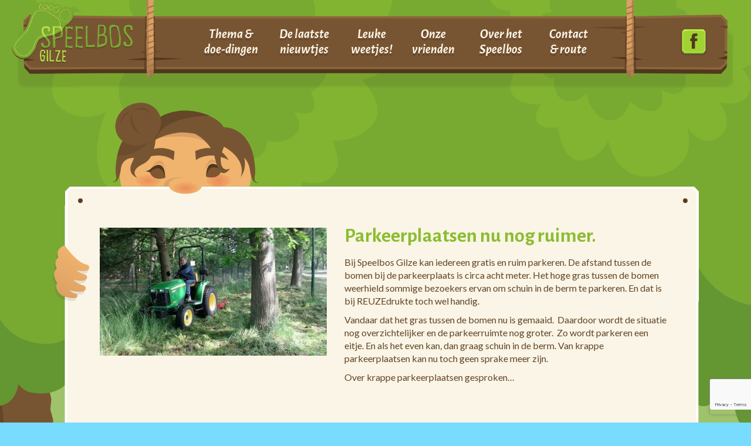

--- FILE ---
content_type: text/html; charset=utf-8
request_url: https://www.google.com/recaptcha/api2/anchor?ar=1&k=6Ldem5sqAAAAABmCvKkIROdXvkyrqR2SMEzGCnCI&co=aHR0cHM6Ly9zcGVlbGJvc2dpbHplLm5sOjQ0Mw..&hl=en&v=PoyoqOPhxBO7pBk68S4YbpHZ&theme=light&size=invisible&badge=bottomright&anchor-ms=20000&execute-ms=30000&cb=xtjm4wqh2x05
body_size: 48666
content:
<!DOCTYPE HTML><html dir="ltr" lang="en"><head><meta http-equiv="Content-Type" content="text/html; charset=UTF-8">
<meta http-equiv="X-UA-Compatible" content="IE=edge">
<title>reCAPTCHA</title>
<style type="text/css">
/* cyrillic-ext */
@font-face {
  font-family: 'Roboto';
  font-style: normal;
  font-weight: 400;
  font-stretch: 100%;
  src: url(//fonts.gstatic.com/s/roboto/v48/KFO7CnqEu92Fr1ME7kSn66aGLdTylUAMa3GUBHMdazTgWw.woff2) format('woff2');
  unicode-range: U+0460-052F, U+1C80-1C8A, U+20B4, U+2DE0-2DFF, U+A640-A69F, U+FE2E-FE2F;
}
/* cyrillic */
@font-face {
  font-family: 'Roboto';
  font-style: normal;
  font-weight: 400;
  font-stretch: 100%;
  src: url(//fonts.gstatic.com/s/roboto/v48/KFO7CnqEu92Fr1ME7kSn66aGLdTylUAMa3iUBHMdazTgWw.woff2) format('woff2');
  unicode-range: U+0301, U+0400-045F, U+0490-0491, U+04B0-04B1, U+2116;
}
/* greek-ext */
@font-face {
  font-family: 'Roboto';
  font-style: normal;
  font-weight: 400;
  font-stretch: 100%;
  src: url(//fonts.gstatic.com/s/roboto/v48/KFO7CnqEu92Fr1ME7kSn66aGLdTylUAMa3CUBHMdazTgWw.woff2) format('woff2');
  unicode-range: U+1F00-1FFF;
}
/* greek */
@font-face {
  font-family: 'Roboto';
  font-style: normal;
  font-weight: 400;
  font-stretch: 100%;
  src: url(//fonts.gstatic.com/s/roboto/v48/KFO7CnqEu92Fr1ME7kSn66aGLdTylUAMa3-UBHMdazTgWw.woff2) format('woff2');
  unicode-range: U+0370-0377, U+037A-037F, U+0384-038A, U+038C, U+038E-03A1, U+03A3-03FF;
}
/* math */
@font-face {
  font-family: 'Roboto';
  font-style: normal;
  font-weight: 400;
  font-stretch: 100%;
  src: url(//fonts.gstatic.com/s/roboto/v48/KFO7CnqEu92Fr1ME7kSn66aGLdTylUAMawCUBHMdazTgWw.woff2) format('woff2');
  unicode-range: U+0302-0303, U+0305, U+0307-0308, U+0310, U+0312, U+0315, U+031A, U+0326-0327, U+032C, U+032F-0330, U+0332-0333, U+0338, U+033A, U+0346, U+034D, U+0391-03A1, U+03A3-03A9, U+03B1-03C9, U+03D1, U+03D5-03D6, U+03F0-03F1, U+03F4-03F5, U+2016-2017, U+2034-2038, U+203C, U+2040, U+2043, U+2047, U+2050, U+2057, U+205F, U+2070-2071, U+2074-208E, U+2090-209C, U+20D0-20DC, U+20E1, U+20E5-20EF, U+2100-2112, U+2114-2115, U+2117-2121, U+2123-214F, U+2190, U+2192, U+2194-21AE, U+21B0-21E5, U+21F1-21F2, U+21F4-2211, U+2213-2214, U+2216-22FF, U+2308-230B, U+2310, U+2319, U+231C-2321, U+2336-237A, U+237C, U+2395, U+239B-23B7, U+23D0, U+23DC-23E1, U+2474-2475, U+25AF, U+25B3, U+25B7, U+25BD, U+25C1, U+25CA, U+25CC, U+25FB, U+266D-266F, U+27C0-27FF, U+2900-2AFF, U+2B0E-2B11, U+2B30-2B4C, U+2BFE, U+3030, U+FF5B, U+FF5D, U+1D400-1D7FF, U+1EE00-1EEFF;
}
/* symbols */
@font-face {
  font-family: 'Roboto';
  font-style: normal;
  font-weight: 400;
  font-stretch: 100%;
  src: url(//fonts.gstatic.com/s/roboto/v48/KFO7CnqEu92Fr1ME7kSn66aGLdTylUAMaxKUBHMdazTgWw.woff2) format('woff2');
  unicode-range: U+0001-000C, U+000E-001F, U+007F-009F, U+20DD-20E0, U+20E2-20E4, U+2150-218F, U+2190, U+2192, U+2194-2199, U+21AF, U+21E6-21F0, U+21F3, U+2218-2219, U+2299, U+22C4-22C6, U+2300-243F, U+2440-244A, U+2460-24FF, U+25A0-27BF, U+2800-28FF, U+2921-2922, U+2981, U+29BF, U+29EB, U+2B00-2BFF, U+4DC0-4DFF, U+FFF9-FFFB, U+10140-1018E, U+10190-1019C, U+101A0, U+101D0-101FD, U+102E0-102FB, U+10E60-10E7E, U+1D2C0-1D2D3, U+1D2E0-1D37F, U+1F000-1F0FF, U+1F100-1F1AD, U+1F1E6-1F1FF, U+1F30D-1F30F, U+1F315, U+1F31C, U+1F31E, U+1F320-1F32C, U+1F336, U+1F378, U+1F37D, U+1F382, U+1F393-1F39F, U+1F3A7-1F3A8, U+1F3AC-1F3AF, U+1F3C2, U+1F3C4-1F3C6, U+1F3CA-1F3CE, U+1F3D4-1F3E0, U+1F3ED, U+1F3F1-1F3F3, U+1F3F5-1F3F7, U+1F408, U+1F415, U+1F41F, U+1F426, U+1F43F, U+1F441-1F442, U+1F444, U+1F446-1F449, U+1F44C-1F44E, U+1F453, U+1F46A, U+1F47D, U+1F4A3, U+1F4B0, U+1F4B3, U+1F4B9, U+1F4BB, U+1F4BF, U+1F4C8-1F4CB, U+1F4D6, U+1F4DA, U+1F4DF, U+1F4E3-1F4E6, U+1F4EA-1F4ED, U+1F4F7, U+1F4F9-1F4FB, U+1F4FD-1F4FE, U+1F503, U+1F507-1F50B, U+1F50D, U+1F512-1F513, U+1F53E-1F54A, U+1F54F-1F5FA, U+1F610, U+1F650-1F67F, U+1F687, U+1F68D, U+1F691, U+1F694, U+1F698, U+1F6AD, U+1F6B2, U+1F6B9-1F6BA, U+1F6BC, U+1F6C6-1F6CF, U+1F6D3-1F6D7, U+1F6E0-1F6EA, U+1F6F0-1F6F3, U+1F6F7-1F6FC, U+1F700-1F7FF, U+1F800-1F80B, U+1F810-1F847, U+1F850-1F859, U+1F860-1F887, U+1F890-1F8AD, U+1F8B0-1F8BB, U+1F8C0-1F8C1, U+1F900-1F90B, U+1F93B, U+1F946, U+1F984, U+1F996, U+1F9E9, U+1FA00-1FA6F, U+1FA70-1FA7C, U+1FA80-1FA89, U+1FA8F-1FAC6, U+1FACE-1FADC, U+1FADF-1FAE9, U+1FAF0-1FAF8, U+1FB00-1FBFF;
}
/* vietnamese */
@font-face {
  font-family: 'Roboto';
  font-style: normal;
  font-weight: 400;
  font-stretch: 100%;
  src: url(//fonts.gstatic.com/s/roboto/v48/KFO7CnqEu92Fr1ME7kSn66aGLdTylUAMa3OUBHMdazTgWw.woff2) format('woff2');
  unicode-range: U+0102-0103, U+0110-0111, U+0128-0129, U+0168-0169, U+01A0-01A1, U+01AF-01B0, U+0300-0301, U+0303-0304, U+0308-0309, U+0323, U+0329, U+1EA0-1EF9, U+20AB;
}
/* latin-ext */
@font-face {
  font-family: 'Roboto';
  font-style: normal;
  font-weight: 400;
  font-stretch: 100%;
  src: url(//fonts.gstatic.com/s/roboto/v48/KFO7CnqEu92Fr1ME7kSn66aGLdTylUAMa3KUBHMdazTgWw.woff2) format('woff2');
  unicode-range: U+0100-02BA, U+02BD-02C5, U+02C7-02CC, U+02CE-02D7, U+02DD-02FF, U+0304, U+0308, U+0329, U+1D00-1DBF, U+1E00-1E9F, U+1EF2-1EFF, U+2020, U+20A0-20AB, U+20AD-20C0, U+2113, U+2C60-2C7F, U+A720-A7FF;
}
/* latin */
@font-face {
  font-family: 'Roboto';
  font-style: normal;
  font-weight: 400;
  font-stretch: 100%;
  src: url(//fonts.gstatic.com/s/roboto/v48/KFO7CnqEu92Fr1ME7kSn66aGLdTylUAMa3yUBHMdazQ.woff2) format('woff2');
  unicode-range: U+0000-00FF, U+0131, U+0152-0153, U+02BB-02BC, U+02C6, U+02DA, U+02DC, U+0304, U+0308, U+0329, U+2000-206F, U+20AC, U+2122, U+2191, U+2193, U+2212, U+2215, U+FEFF, U+FFFD;
}
/* cyrillic-ext */
@font-face {
  font-family: 'Roboto';
  font-style: normal;
  font-weight: 500;
  font-stretch: 100%;
  src: url(//fonts.gstatic.com/s/roboto/v48/KFO7CnqEu92Fr1ME7kSn66aGLdTylUAMa3GUBHMdazTgWw.woff2) format('woff2');
  unicode-range: U+0460-052F, U+1C80-1C8A, U+20B4, U+2DE0-2DFF, U+A640-A69F, U+FE2E-FE2F;
}
/* cyrillic */
@font-face {
  font-family: 'Roboto';
  font-style: normal;
  font-weight: 500;
  font-stretch: 100%;
  src: url(//fonts.gstatic.com/s/roboto/v48/KFO7CnqEu92Fr1ME7kSn66aGLdTylUAMa3iUBHMdazTgWw.woff2) format('woff2');
  unicode-range: U+0301, U+0400-045F, U+0490-0491, U+04B0-04B1, U+2116;
}
/* greek-ext */
@font-face {
  font-family: 'Roboto';
  font-style: normal;
  font-weight: 500;
  font-stretch: 100%;
  src: url(//fonts.gstatic.com/s/roboto/v48/KFO7CnqEu92Fr1ME7kSn66aGLdTylUAMa3CUBHMdazTgWw.woff2) format('woff2');
  unicode-range: U+1F00-1FFF;
}
/* greek */
@font-face {
  font-family: 'Roboto';
  font-style: normal;
  font-weight: 500;
  font-stretch: 100%;
  src: url(//fonts.gstatic.com/s/roboto/v48/KFO7CnqEu92Fr1ME7kSn66aGLdTylUAMa3-UBHMdazTgWw.woff2) format('woff2');
  unicode-range: U+0370-0377, U+037A-037F, U+0384-038A, U+038C, U+038E-03A1, U+03A3-03FF;
}
/* math */
@font-face {
  font-family: 'Roboto';
  font-style: normal;
  font-weight: 500;
  font-stretch: 100%;
  src: url(//fonts.gstatic.com/s/roboto/v48/KFO7CnqEu92Fr1ME7kSn66aGLdTylUAMawCUBHMdazTgWw.woff2) format('woff2');
  unicode-range: U+0302-0303, U+0305, U+0307-0308, U+0310, U+0312, U+0315, U+031A, U+0326-0327, U+032C, U+032F-0330, U+0332-0333, U+0338, U+033A, U+0346, U+034D, U+0391-03A1, U+03A3-03A9, U+03B1-03C9, U+03D1, U+03D5-03D6, U+03F0-03F1, U+03F4-03F5, U+2016-2017, U+2034-2038, U+203C, U+2040, U+2043, U+2047, U+2050, U+2057, U+205F, U+2070-2071, U+2074-208E, U+2090-209C, U+20D0-20DC, U+20E1, U+20E5-20EF, U+2100-2112, U+2114-2115, U+2117-2121, U+2123-214F, U+2190, U+2192, U+2194-21AE, U+21B0-21E5, U+21F1-21F2, U+21F4-2211, U+2213-2214, U+2216-22FF, U+2308-230B, U+2310, U+2319, U+231C-2321, U+2336-237A, U+237C, U+2395, U+239B-23B7, U+23D0, U+23DC-23E1, U+2474-2475, U+25AF, U+25B3, U+25B7, U+25BD, U+25C1, U+25CA, U+25CC, U+25FB, U+266D-266F, U+27C0-27FF, U+2900-2AFF, U+2B0E-2B11, U+2B30-2B4C, U+2BFE, U+3030, U+FF5B, U+FF5D, U+1D400-1D7FF, U+1EE00-1EEFF;
}
/* symbols */
@font-face {
  font-family: 'Roboto';
  font-style: normal;
  font-weight: 500;
  font-stretch: 100%;
  src: url(//fonts.gstatic.com/s/roboto/v48/KFO7CnqEu92Fr1ME7kSn66aGLdTylUAMaxKUBHMdazTgWw.woff2) format('woff2');
  unicode-range: U+0001-000C, U+000E-001F, U+007F-009F, U+20DD-20E0, U+20E2-20E4, U+2150-218F, U+2190, U+2192, U+2194-2199, U+21AF, U+21E6-21F0, U+21F3, U+2218-2219, U+2299, U+22C4-22C6, U+2300-243F, U+2440-244A, U+2460-24FF, U+25A0-27BF, U+2800-28FF, U+2921-2922, U+2981, U+29BF, U+29EB, U+2B00-2BFF, U+4DC0-4DFF, U+FFF9-FFFB, U+10140-1018E, U+10190-1019C, U+101A0, U+101D0-101FD, U+102E0-102FB, U+10E60-10E7E, U+1D2C0-1D2D3, U+1D2E0-1D37F, U+1F000-1F0FF, U+1F100-1F1AD, U+1F1E6-1F1FF, U+1F30D-1F30F, U+1F315, U+1F31C, U+1F31E, U+1F320-1F32C, U+1F336, U+1F378, U+1F37D, U+1F382, U+1F393-1F39F, U+1F3A7-1F3A8, U+1F3AC-1F3AF, U+1F3C2, U+1F3C4-1F3C6, U+1F3CA-1F3CE, U+1F3D4-1F3E0, U+1F3ED, U+1F3F1-1F3F3, U+1F3F5-1F3F7, U+1F408, U+1F415, U+1F41F, U+1F426, U+1F43F, U+1F441-1F442, U+1F444, U+1F446-1F449, U+1F44C-1F44E, U+1F453, U+1F46A, U+1F47D, U+1F4A3, U+1F4B0, U+1F4B3, U+1F4B9, U+1F4BB, U+1F4BF, U+1F4C8-1F4CB, U+1F4D6, U+1F4DA, U+1F4DF, U+1F4E3-1F4E6, U+1F4EA-1F4ED, U+1F4F7, U+1F4F9-1F4FB, U+1F4FD-1F4FE, U+1F503, U+1F507-1F50B, U+1F50D, U+1F512-1F513, U+1F53E-1F54A, U+1F54F-1F5FA, U+1F610, U+1F650-1F67F, U+1F687, U+1F68D, U+1F691, U+1F694, U+1F698, U+1F6AD, U+1F6B2, U+1F6B9-1F6BA, U+1F6BC, U+1F6C6-1F6CF, U+1F6D3-1F6D7, U+1F6E0-1F6EA, U+1F6F0-1F6F3, U+1F6F7-1F6FC, U+1F700-1F7FF, U+1F800-1F80B, U+1F810-1F847, U+1F850-1F859, U+1F860-1F887, U+1F890-1F8AD, U+1F8B0-1F8BB, U+1F8C0-1F8C1, U+1F900-1F90B, U+1F93B, U+1F946, U+1F984, U+1F996, U+1F9E9, U+1FA00-1FA6F, U+1FA70-1FA7C, U+1FA80-1FA89, U+1FA8F-1FAC6, U+1FACE-1FADC, U+1FADF-1FAE9, U+1FAF0-1FAF8, U+1FB00-1FBFF;
}
/* vietnamese */
@font-face {
  font-family: 'Roboto';
  font-style: normal;
  font-weight: 500;
  font-stretch: 100%;
  src: url(//fonts.gstatic.com/s/roboto/v48/KFO7CnqEu92Fr1ME7kSn66aGLdTylUAMa3OUBHMdazTgWw.woff2) format('woff2');
  unicode-range: U+0102-0103, U+0110-0111, U+0128-0129, U+0168-0169, U+01A0-01A1, U+01AF-01B0, U+0300-0301, U+0303-0304, U+0308-0309, U+0323, U+0329, U+1EA0-1EF9, U+20AB;
}
/* latin-ext */
@font-face {
  font-family: 'Roboto';
  font-style: normal;
  font-weight: 500;
  font-stretch: 100%;
  src: url(//fonts.gstatic.com/s/roboto/v48/KFO7CnqEu92Fr1ME7kSn66aGLdTylUAMa3KUBHMdazTgWw.woff2) format('woff2');
  unicode-range: U+0100-02BA, U+02BD-02C5, U+02C7-02CC, U+02CE-02D7, U+02DD-02FF, U+0304, U+0308, U+0329, U+1D00-1DBF, U+1E00-1E9F, U+1EF2-1EFF, U+2020, U+20A0-20AB, U+20AD-20C0, U+2113, U+2C60-2C7F, U+A720-A7FF;
}
/* latin */
@font-face {
  font-family: 'Roboto';
  font-style: normal;
  font-weight: 500;
  font-stretch: 100%;
  src: url(//fonts.gstatic.com/s/roboto/v48/KFO7CnqEu92Fr1ME7kSn66aGLdTylUAMa3yUBHMdazQ.woff2) format('woff2');
  unicode-range: U+0000-00FF, U+0131, U+0152-0153, U+02BB-02BC, U+02C6, U+02DA, U+02DC, U+0304, U+0308, U+0329, U+2000-206F, U+20AC, U+2122, U+2191, U+2193, U+2212, U+2215, U+FEFF, U+FFFD;
}
/* cyrillic-ext */
@font-face {
  font-family: 'Roboto';
  font-style: normal;
  font-weight: 900;
  font-stretch: 100%;
  src: url(//fonts.gstatic.com/s/roboto/v48/KFO7CnqEu92Fr1ME7kSn66aGLdTylUAMa3GUBHMdazTgWw.woff2) format('woff2');
  unicode-range: U+0460-052F, U+1C80-1C8A, U+20B4, U+2DE0-2DFF, U+A640-A69F, U+FE2E-FE2F;
}
/* cyrillic */
@font-face {
  font-family: 'Roboto';
  font-style: normal;
  font-weight: 900;
  font-stretch: 100%;
  src: url(//fonts.gstatic.com/s/roboto/v48/KFO7CnqEu92Fr1ME7kSn66aGLdTylUAMa3iUBHMdazTgWw.woff2) format('woff2');
  unicode-range: U+0301, U+0400-045F, U+0490-0491, U+04B0-04B1, U+2116;
}
/* greek-ext */
@font-face {
  font-family: 'Roboto';
  font-style: normal;
  font-weight: 900;
  font-stretch: 100%;
  src: url(//fonts.gstatic.com/s/roboto/v48/KFO7CnqEu92Fr1ME7kSn66aGLdTylUAMa3CUBHMdazTgWw.woff2) format('woff2');
  unicode-range: U+1F00-1FFF;
}
/* greek */
@font-face {
  font-family: 'Roboto';
  font-style: normal;
  font-weight: 900;
  font-stretch: 100%;
  src: url(//fonts.gstatic.com/s/roboto/v48/KFO7CnqEu92Fr1ME7kSn66aGLdTylUAMa3-UBHMdazTgWw.woff2) format('woff2');
  unicode-range: U+0370-0377, U+037A-037F, U+0384-038A, U+038C, U+038E-03A1, U+03A3-03FF;
}
/* math */
@font-face {
  font-family: 'Roboto';
  font-style: normal;
  font-weight: 900;
  font-stretch: 100%;
  src: url(//fonts.gstatic.com/s/roboto/v48/KFO7CnqEu92Fr1ME7kSn66aGLdTylUAMawCUBHMdazTgWw.woff2) format('woff2');
  unicode-range: U+0302-0303, U+0305, U+0307-0308, U+0310, U+0312, U+0315, U+031A, U+0326-0327, U+032C, U+032F-0330, U+0332-0333, U+0338, U+033A, U+0346, U+034D, U+0391-03A1, U+03A3-03A9, U+03B1-03C9, U+03D1, U+03D5-03D6, U+03F0-03F1, U+03F4-03F5, U+2016-2017, U+2034-2038, U+203C, U+2040, U+2043, U+2047, U+2050, U+2057, U+205F, U+2070-2071, U+2074-208E, U+2090-209C, U+20D0-20DC, U+20E1, U+20E5-20EF, U+2100-2112, U+2114-2115, U+2117-2121, U+2123-214F, U+2190, U+2192, U+2194-21AE, U+21B0-21E5, U+21F1-21F2, U+21F4-2211, U+2213-2214, U+2216-22FF, U+2308-230B, U+2310, U+2319, U+231C-2321, U+2336-237A, U+237C, U+2395, U+239B-23B7, U+23D0, U+23DC-23E1, U+2474-2475, U+25AF, U+25B3, U+25B7, U+25BD, U+25C1, U+25CA, U+25CC, U+25FB, U+266D-266F, U+27C0-27FF, U+2900-2AFF, U+2B0E-2B11, U+2B30-2B4C, U+2BFE, U+3030, U+FF5B, U+FF5D, U+1D400-1D7FF, U+1EE00-1EEFF;
}
/* symbols */
@font-face {
  font-family: 'Roboto';
  font-style: normal;
  font-weight: 900;
  font-stretch: 100%;
  src: url(//fonts.gstatic.com/s/roboto/v48/KFO7CnqEu92Fr1ME7kSn66aGLdTylUAMaxKUBHMdazTgWw.woff2) format('woff2');
  unicode-range: U+0001-000C, U+000E-001F, U+007F-009F, U+20DD-20E0, U+20E2-20E4, U+2150-218F, U+2190, U+2192, U+2194-2199, U+21AF, U+21E6-21F0, U+21F3, U+2218-2219, U+2299, U+22C4-22C6, U+2300-243F, U+2440-244A, U+2460-24FF, U+25A0-27BF, U+2800-28FF, U+2921-2922, U+2981, U+29BF, U+29EB, U+2B00-2BFF, U+4DC0-4DFF, U+FFF9-FFFB, U+10140-1018E, U+10190-1019C, U+101A0, U+101D0-101FD, U+102E0-102FB, U+10E60-10E7E, U+1D2C0-1D2D3, U+1D2E0-1D37F, U+1F000-1F0FF, U+1F100-1F1AD, U+1F1E6-1F1FF, U+1F30D-1F30F, U+1F315, U+1F31C, U+1F31E, U+1F320-1F32C, U+1F336, U+1F378, U+1F37D, U+1F382, U+1F393-1F39F, U+1F3A7-1F3A8, U+1F3AC-1F3AF, U+1F3C2, U+1F3C4-1F3C6, U+1F3CA-1F3CE, U+1F3D4-1F3E0, U+1F3ED, U+1F3F1-1F3F3, U+1F3F5-1F3F7, U+1F408, U+1F415, U+1F41F, U+1F426, U+1F43F, U+1F441-1F442, U+1F444, U+1F446-1F449, U+1F44C-1F44E, U+1F453, U+1F46A, U+1F47D, U+1F4A3, U+1F4B0, U+1F4B3, U+1F4B9, U+1F4BB, U+1F4BF, U+1F4C8-1F4CB, U+1F4D6, U+1F4DA, U+1F4DF, U+1F4E3-1F4E6, U+1F4EA-1F4ED, U+1F4F7, U+1F4F9-1F4FB, U+1F4FD-1F4FE, U+1F503, U+1F507-1F50B, U+1F50D, U+1F512-1F513, U+1F53E-1F54A, U+1F54F-1F5FA, U+1F610, U+1F650-1F67F, U+1F687, U+1F68D, U+1F691, U+1F694, U+1F698, U+1F6AD, U+1F6B2, U+1F6B9-1F6BA, U+1F6BC, U+1F6C6-1F6CF, U+1F6D3-1F6D7, U+1F6E0-1F6EA, U+1F6F0-1F6F3, U+1F6F7-1F6FC, U+1F700-1F7FF, U+1F800-1F80B, U+1F810-1F847, U+1F850-1F859, U+1F860-1F887, U+1F890-1F8AD, U+1F8B0-1F8BB, U+1F8C0-1F8C1, U+1F900-1F90B, U+1F93B, U+1F946, U+1F984, U+1F996, U+1F9E9, U+1FA00-1FA6F, U+1FA70-1FA7C, U+1FA80-1FA89, U+1FA8F-1FAC6, U+1FACE-1FADC, U+1FADF-1FAE9, U+1FAF0-1FAF8, U+1FB00-1FBFF;
}
/* vietnamese */
@font-face {
  font-family: 'Roboto';
  font-style: normal;
  font-weight: 900;
  font-stretch: 100%;
  src: url(//fonts.gstatic.com/s/roboto/v48/KFO7CnqEu92Fr1ME7kSn66aGLdTylUAMa3OUBHMdazTgWw.woff2) format('woff2');
  unicode-range: U+0102-0103, U+0110-0111, U+0128-0129, U+0168-0169, U+01A0-01A1, U+01AF-01B0, U+0300-0301, U+0303-0304, U+0308-0309, U+0323, U+0329, U+1EA0-1EF9, U+20AB;
}
/* latin-ext */
@font-face {
  font-family: 'Roboto';
  font-style: normal;
  font-weight: 900;
  font-stretch: 100%;
  src: url(//fonts.gstatic.com/s/roboto/v48/KFO7CnqEu92Fr1ME7kSn66aGLdTylUAMa3KUBHMdazTgWw.woff2) format('woff2');
  unicode-range: U+0100-02BA, U+02BD-02C5, U+02C7-02CC, U+02CE-02D7, U+02DD-02FF, U+0304, U+0308, U+0329, U+1D00-1DBF, U+1E00-1E9F, U+1EF2-1EFF, U+2020, U+20A0-20AB, U+20AD-20C0, U+2113, U+2C60-2C7F, U+A720-A7FF;
}
/* latin */
@font-face {
  font-family: 'Roboto';
  font-style: normal;
  font-weight: 900;
  font-stretch: 100%;
  src: url(//fonts.gstatic.com/s/roboto/v48/KFO7CnqEu92Fr1ME7kSn66aGLdTylUAMa3yUBHMdazQ.woff2) format('woff2');
  unicode-range: U+0000-00FF, U+0131, U+0152-0153, U+02BB-02BC, U+02C6, U+02DA, U+02DC, U+0304, U+0308, U+0329, U+2000-206F, U+20AC, U+2122, U+2191, U+2193, U+2212, U+2215, U+FEFF, U+FFFD;
}

</style>
<link rel="stylesheet" type="text/css" href="https://www.gstatic.com/recaptcha/releases/PoyoqOPhxBO7pBk68S4YbpHZ/styles__ltr.css">
<script nonce="bFEXOz2ijQ8B4sKaXm5KxQ" type="text/javascript">window['__recaptcha_api'] = 'https://www.google.com/recaptcha/api2/';</script>
<script type="text/javascript" src="https://www.gstatic.com/recaptcha/releases/PoyoqOPhxBO7pBk68S4YbpHZ/recaptcha__en.js" nonce="bFEXOz2ijQ8B4sKaXm5KxQ">
      
    </script></head>
<body><div id="rc-anchor-alert" class="rc-anchor-alert"></div>
<input type="hidden" id="recaptcha-token" value="[base64]">
<script type="text/javascript" nonce="bFEXOz2ijQ8B4sKaXm5KxQ">
      recaptcha.anchor.Main.init("[\x22ainput\x22,[\x22bgdata\x22,\x22\x22,\[base64]/[base64]/[base64]/bmV3IHJbeF0oY1swXSk6RT09Mj9uZXcgclt4XShjWzBdLGNbMV0pOkU9PTM/bmV3IHJbeF0oY1swXSxjWzFdLGNbMl0pOkU9PTQ/[base64]/[base64]/[base64]/[base64]/[base64]/[base64]/[base64]/[base64]\x22,\[base64]\\u003d\x22,\[base64]/CtsKARMORCMOuw6N0wpZ9e0nCiSYbOmQfwobDjQsDw6zDncKzw7w+eTFFwp7Ci8KXUn/[base64]/DrRdtFCjCu1HCtBosw5HCrQ7DhsK2w5TCgjUyZ8K0WFItbsO2fcOOwpfDgsO4w6Yww67CuMO7SEPDlGdbwozDuFpnccKwwqdGwqrCiTHCnVRRSCc3w5/Dh8Oew5dNwoM6w5nDjcKcBCbDl8KWwqQ1wps5CMORTibCqMO3wrHCgMOLwq7DrEgSw7XDpAsgwrAYZALCr8ORATBMfwomNcOKcMOiEGV+J8K+w4vDg3Z+wr42AEfDqmpCw67CnmjDhcKIFhhlw7nCqXlMwrXCgy9bbV/DlgrCjCDCtsOLwqjDg8OFb3DDrDvDlMOIPDVTw5vCoUtCwrsMSMKmPsOXfgh0wqRDYsKVPVADwrkewqnDncKlEcO2YwnChiDCiV/Dl3rDgcOCw6HDscOFwrFCCcOHLiN3eF8BDBnCnnjCrTHCmVLDhWAKMMKoAMKRwqbCrwPDrXbDo8KDSi3DssK1LcOmwoTDmsKwWcOnDcKmw74bIUkmw6PDinfCvcKRw6DCnxfCqGbDhRR8w7HCu8OMwp4JdMKpw5PCrTvDosOXLgjDk8O7wqQsaRdBHcKNF1Nuw79/[base64]/ClcKSRhbCrcKbK8KAw6EhUglpHAzCocK5w4zCkMKAwrTDtxlJBVUOTSPCnMKWWsK4WcKMwqTDvsOgwodkWsO5Q8K5w6TDisO7wr7Dm3UqAsKNCjExFsKKw5gbSMK2UMKkw7HClcK9RTloOTnDlsOZTcKuIFcfflDDocOdBEpGOEs4wqB0wpEADcO8wqluw53Dgx96ZD/CvMKOw5ohwpoYOQEhw6fDssK/PcKRemLCsMOww5fCh8KRw6XDoMKIwojCixjDs8K+wrcHwobCqsKTB2TCmD9Ic8Kawo7DisOKwrI0w7ZVZsOTw4J9MMOUZsOiwrbDjjsVwq7DhcOWX8KfwotSMWsiwqJbw4HChcONwonCkDrCk8O4TjTDjMOcwr/DoUsZw6cDwotAf8K9w6YhwqTCigUvHA97wq3ChG7CsFINwoYIwoTCq8KEB8KHwq0Jw6RKLMOhw617wr1rw4jDs0/DjMKswocGSwM0wp8wQBzDjHnClmh7Nx9Jw4RPWUBhwo4fAsOdfsKrwovDn2nDr8K8wo/Dk8KIwpIjcCHCimBvw60qOcOcwo/[base64]/f8OMNMOOBVxyw5cIK8OowoZvw53CkA/Cu8KHZ8KewqXChTnDoWLCuMOeeXRRwp8DcyDCrVvDmRnCh8KTDjB1wrDDokzCkMO4w7jDgMOIGyQXbcKWwr/CqRnDgsKFB2Zew5Miwo3Dt0zDmD5NMsOhw5/CjMOpFlXDv8K3Zg/[base64]/wotJw6Ivw44dSmPCkcKTVsOew4nCj8KUwop9wrtsQzY6fx1CeXXCgjEQW8OPw57CqCEKMz/Dmx0LfcKtw4HDosK1R8Obw4hEw5oaw5/[base64]/YnIpWVBCw6vDpw8Rw5d7w4dOwoUbwqVsMjLDkX9XTsObw43ChsO3TMKPVzjDslcew6kAwrPDt8OtS00Gw4rCmsKzO3XDjMKtw7XCnkTDhcKUwqckHMK4w6h/WQzDt8KdwpnDszPCt3TDkcKMIkvCmsO6RVLCv8K2w6Urw4LChjNnw6PCrl7DvGzDqcOYwqDClF9mw6/CuMKYwpPChi/CusO0w4LCn8OMc8KiYFBONMOVGBBcbWx6w7Aiw7HCshfDgE/DkMOLSB3Dt1DDjcO3EMKEwrrCgMObw5cjw6jDoFnCimNrSXwHw7TDihjClsOew5bCqsKTdcOzw7gbBwZRwrkeEkNcUDlRQcKuORLDnsKQaQsEwr8yw5XDjcK/eMKQRybCgRl1w40wcXbDq0hAQ8OywpHCk3DCmGomUsOtYlUswqfDtUo6w7UMS8KKwp7CicONNMO9wprDhHfCvV4Dw7x3wrrCk8OVwopkB8Kiw6/[base64]/CjcOkTlMiZzRtwooSYTdRw5rCtSHCmm7DpSfCn1xuMsKGP305w6RcwovDvMK8w6rCmcKrbjgLwq3Dpjh7wowTQiMFczjCuEPCp2LCgMOEw7AFw5bDn8ObwqJBHzc7VcO/wqzCvybDq2DCmMOWOcOCwqHCj2XCt8KdLMKJw6Q6Fh04X8ONw7FODSnDtcO/AMKhwp/[base64]/[base64]/w5ByUcO3w6hSAcKhw7rCo8KkeMOcwoEFAcK7wpV+wrjChcKPEMODBVnDtCMIYcKHwpk8wqgow5R9w74Jw7jCsC5cesKqBMONwqcYwpXDrsOMLcKcbX7DqsKTw4/CnsKEwqA4CcKCw6vDpwolE8KHwrwICnUOV8O3wpBkOTtEwrV/wrBDwo3Cv8Kpw6ZPw40tw4jDngpkUMK3w5nDjcKKw7rDvw7CgMKXG2ELw7wTEMKow6EILn/DgG/CiAshw7/DrnvDtWjCu8OdScKJwod3wpTCoW/CmnLDo8KgBC7Dg8OvR8OFw7fDjGwpBDXCvMObTUDCpiZYw7vCoMKGS1rChMOPwrg8w7UeFsKYd8KMYV/Dmy7CoAFWw5BGUSrCqsOTw47Ct8OVw5LCvMO+w5AtwqdGwoHCv8K1woPCmMOgwrp1w4DDhBvDnEp2w5TCqcKmw5jDscKswqPDssKiVHbCgsOsJBAiGMO3NsKcLyPCnMKnw49cw4/Cg8OAwr7DvjdlFcKWP8K8w6rCq8KePhDCsj9ow6zDtMKWwpbCnMKpwqsawoBbwrrDj8Okw5LDo8K9IsKQRgDDscKYMsKMSBrDlsK/[base64]/[base64]/Dnk5qw4kiJcKgWMKTwoLDpcKEWmV5wrHDs1IQbBYjYsK7w4RXMMO5wrHCpQnDsj9cKsOXMkPDosKqwoTDiMOswpfDmUkHYB5yHjxxGMOlw71jZ2DDi8OAAsKYQjXCjRXCmgzCo8O5w6zCggPDtMK/wpvClMO6HMOvG8OwcmXCt38hQ8Kkw5LDlMKOwr7DncKZw5FMwqFXw7zDrsK4SsK6wpPCn1LCisKbeRfDs8OKwrI7FifCv8OgAsOeB8KDw5/[base64]/[base64]/CsMOBw5ZVwqbCqcOgacOKwpTCj8ODUHTDpsK6wqAaw7Izw4xWVGgMwrVPHHMkBMK9aTfDgFskC1grw4/Dp8OnWcOhVsO0w5kEw5RAw4fCo8K2wpHCucKVJSzDtlXDlQ1nYDbCsMO7w6gyQB8Jw5jCumoCwprCkcKjc8KEwoIvw5Arwrh/w4hOwpPDkxTCt33DqUzDkwjDq0h/EcOoVMKLNEXCszjDsiV/OMKUwqnDgcK4w6QZN8O8WsKTw6bCrcKKFxHCq8OMwrouwqNJw7rCs8ONR07Ch8K6J8O+w47DnsK9wrgIwrgZByzCgsKZdUvCgDbCoVMWQWp1YcOsw43Cr1VFBQjDhMKcDsKJOMKQUmU4FGluKzXCijfDrMKww6jDnsKawpNNwqbDn1/DuVzCjznCgsKRw5/DicO5w6IVwocKeDNZYQlJwoXDnhzDpjTCtXnCjsKVMH1SQG80w5gFwpEJVMKGw4gjaD7CjMOiw5HChsKaNMOAX8KEw6HCtsKhwrzDlC/Cv8O6w7zDs8K2IUY3wqjCqMOfwr3DugR7w6vDs8KFw5nCkgUuw6NYAMKfSBrCjMOow4AEZ8OCJFbDjlpWCxt/ScKww7p/cFDDkW3DgD4qHA5sV2rCm8O2wqTCgyjDlzgicSRCwoc4Ll4YwoHCs8Kvwq9hw7Zfwq3DhcKiw7Umw5kvwoHDjBHClznCpMKAwo/[base64]/wrHCqMOCQVbCtWTDp3HDicOywopGwrTDuREPw5d6wp9UKcKiwpzDtA7DusOWOsKhNhp2SsKSByHCgsOTNRlGMsKRAsKSw6FowpvCmT9YPMO0w7QvShzDhsKZw5jDosOmwqRgw6bCs3gWfMOqw4s1JGHDkcKuGcOWwqXDusOzP8OrTcKtw7JCSWAdwq/DgDgAccOlwoHCkC8dfcKwwoFvwo0ABhcQwqwuMhI8wphGwp8SexpzwrDDosKswpwXwq5OABnDs8OsOxLChsKsL8OTwofDozUBRcK/[base64]/[base64]/w6V+w6kbwqciTcKqwpQZMMKqw63CpsKKQMKpKBAAw7fCssOHfz4tWCzDu8Ouw4vCkQbDkB3CrMKWAh3DucO2w53DtyIbLsOIwoBnZy4LcsOHwq/DkjTDg3ANwqx3bcKHQBppwqLCuMOzY3syYSDDpsKIPUvCiyDCrMKZb8OUd04VwrkFdMKswq7CvTFfLcOeGMKhdGjCosO/wphdw4zDmV/DhsKgwrE/VisEw4HDhsKOwr1zw7d3OMKTZTVrw4TDr8K/JBDCr3PDpBgdfsKQw6hCKsK/R2B9wo7DsRBGF8OoX8Oaw6TChcOuMcKjwpzDpW7CvsOaLlQFbjUEVUjDvx7DrcOVHsOLWcOxCn/[base64]/DmcK1w5QNDRpYwohxV8OAJQ3Dv8OLZ3BBwprCi3wSOsODWXXDucONw4nCiy/Cq1HCssOXwrrCp1YnesKwWE7CqW/CmsKMw7BswrvDiMOHwrgVPEHDnjs8wrtdJMOxcyp3acOpw7hPbcOHw6LDusOKOnbChMKNw7nCvTDDt8KSw7jDs8KWwrlpwod0ThtCwrfCtVZ1NsKcwr7Di8KTW8K7w5/DsMKcw5RTQkhNKMKJAsKdwrsxLsOHFMOqV8Krw6rDjnTDm0HDicKUwojDnMKiwrxlf8OMwo7CjkFZB2/Cgxs7w6Now5UmwoHCrmnCv8OCw6bDt11JwqzChsO2OwLCjsOOw5B/[base64]/DghUAw77Cu8KCwogbw5fCgCDCo8Osw4XCncK1woU7NxjCuEFcdMK5XsKSMsKmJcOwSsO5w5gdPSXDicOxasOQV3ZvCcKBwrslw7/Cr8Otwoo+w6TCrsOuw5/Dmxd6fDhLFSlIAivDisOTw4HCgMO5ajNCIxrCjcKrHWRLw6Znb0p9w5AvewpQC8Knw6/CrgFpVcONacOfZcKdw5BDw7TCvj5Sw77DgsOzScKzHcKLA8OgwpkNQRzDh2fChcKKWcOUO1jDvk41Dzh7wpA2w5PDrsK8w4EiQMKNwq5Hw7PCsjBnwrHDvRLDlcObMyllwoklB24Xwq/DkCHCicKoH8K9aisRVsOZwpPCpyTCssOZB8K1wobDp0nDhlF/ccKOOTPCksKAwplNwp/[base64]/[base64]/eG7CjsK0TMKPw7TDqcKtw6XDkxIROsOyGibDs8KxwqjDjAHCoV3CkcOkZsKaUsK9wqACw77CqR1/ASh4w7hjwq5jfW96ZQVKw7YZwrxUw5vDuQVVL0/DmsKLw48BwosUwrnCoMOtwpjDnMKXFMOXfiNlwqdFwqIwwqMxw5cBwqDChTjCunfCpMOdw61/B0x6w7nDl8KwaMOja1QRwoo2IygzS8ODQRk4RcOIOcOUw4/DkcKpAmPCiMKAUANbDklXw7HCihPDj17Dhn0rcMOyUynCjFhRZ8K7MMOiA8Osw4bDvMKGcUsJwrTCpsOyw7s7RCl/VEDCoRxdwqPCscOFRCHCqiBfThzDgn3DncOHESFlZmjDmB1qw4xVwq7CvMOvwq/Do0LDn8KQLsO5w5rCm0c5w7XCrCnDr2RgD3XDuwYywp0IDcKqw6U2w5tiw6gGw5k4w7Z1EcKmw4AHw5XDuwg6ECjDisK1S8OjKMOHw6UxAMOfcQTCml0OwpfCnmvDsltlwq4ww6sDOzcxESzDqC/[base64]/[base64]/[base64]/CqcOBwpLDiMKXaVjCsMKHa2Anwoh3wo1lwpTClnLCvnrCmmZgAMO4w7QnI8OQwrEmUXDDvsOgChdmKMKOw7HDtCPCsXQzAi4tw6rCl8OWZMOww79mwpZDwpcFw6NALsKiw7HDs8OwCSbCqMODwovCn8OBGALCssKHwo/DpVPDgEPDicOlAzQ+XcKLw61sw5bDonHDtMOsKsKcejDDuUjDgMKEIcOgAUopw4g2asOXwr4aDMK/LGw7wonCscKXwr9Rwoo4aX7DjHgOwoPDisKwwoDDuMKvwq98Wh/Ck8KdbVYrwonDgsK6PjUKCcOpwonCmgjDsMKYQWY2w6rCp8K7E8K3bwrCiMKAw7jDoMKZwrbDvGB/[base64]/[base64]/[base64]/Djw3ChFnCk8OYw6dJVkBNHcK2w5/DlX7CiMO3Xw7Dn2IWwrbDocOfwq48wpXCsMOrwoPDjxPDilYWSn/CozAPNsKTdcOzw7w+U8KjVMODE0Aow5nCksKjU1XCpMOPwrYLdyzDscOAw4JRwrMBF8OjK8OLGCHCiXNGbsKKw7vDi050WMK7QcOlw4RoH8OrwroDMEgjwo0GJj/[base64]/DhsOjwqNzwpIHwpULw6fDqWQZw6syw6TDisKRwrvCth7CoUbCrSDDjALDlMOgw5/DkcKHwroEOyIYPlcqbkjCnSDDjcKrw6PCscKuRMKrw69GbiLCjGVoTTnDrwhMVsOUGMKDGGPCvVTDtybCmU3CgTvDv8OWTVpiw6rCqsOffmXCpsKNMcKOwopjwqbCiMOuw4jDs8KNw4PDp8OXS8OIdHTCrcKCZ2pOw6zDmSfDk8O+NcK2wrdowpHCqsOKw5otwq/[base64]/Dim/CtsOYw5huJyZ7wobCtsKdKMOmf8KPwpbCksKHemRXNyTCiXrClcKkaMOraMKUIGrChMKkTMO9dsKGCsOmw63DrSrDoVALb8OCwqvCri/Dpjwzwq7DjcO8wr3CiMKEdUHClcK1w707w4DChMOAw7rDsGrDuMKiwpjDhTTCqsKzw7HDnXPDh8K0bE/Ch8KVworCtnDDnQzDrTcuw6hzIcOebcOrwojChRvDk8OEw7dPS8Ogwr/Ct8KxS00dwr/[base64]/Dr8Ksw5PCusOewrDDsMKZTcOOwojCjUfDk2DDmzpXw5ZQw5bClEMswqrDscKMw6PDsUtNATNbAMOzUMKxSsOMQsKTVRITwq9vw55gwqhiNl7DlhInHcORKMKdw4powozDqcKiSFLCpgsAw4AFwpTCtkRIwp9DwoUCHX7Dk0RnJUVQwojDiMOBD8OwKmvDrsORwrJmw5/DlsOkFsK+wpRSw6sMG0JDwpNdPkPCunHCmjnDijbDgGvDh0ZGw5XCpyPDmMO8w4/CoAjCvsOlcCRVwrw1w6E9wo7CgMObSzYLwrISwpl8SsKuBsOuAsK2AnV3dMOqKg/Di8KKW8KiUEJswrvDusKsw57Dk8O+An0Bw5sTFRTDpkDDjMOWKMKrwqLDuTvDmMOUw4F+wqIkwohww6dTwrHCgldyw5snNBx2wqbCtMKmwrnCucO8wq7Ds8K6woMBbUl/RMKHw7tKXQ1JQR9DOgHDkMKOwqhCEcKxw7FuS8K8AhfCixbDlMO2w6bColhaw6nDph4BP8OMw5fClEcZG8KcSVnDk8OOw6rCtsOmaMOOa8O/w4TCsgLDp3hpQwPCt8KcAcKdw6rClWLCmMOkw75Kw7vDqG7CrlDDp8OCT8KFwpZrVMOpwo3CkMO9w7YCwrHDmUvDqRlJGmBuDWBAaMOLMiDChSjDhsKTwr3DicOJwrgIw67DrldKw7xAw6XDmsOBcwUcBcKjesOtXcOSwqPDj8ODw6TCj3XDiwxkHMKoAMKnXsK/E8Oyw6PDlHMKw6vCsGBkwrwLw60Ew5fDhMK8wqbDmA/[base64]/[base64]/WFHDqcKrwqhremIpXWFDcEPCp8KBcXVDNRwRccO6bsOSDMKQcB/CtsOlLg/DjsKWIsKTw5nDsiVYDnk2w74jWcOVwpnCpBFYJsKKdjDDgsOowr95wq0je8OJVk/DoSLCtX0fwqcvwonDo8Kaw6bCi14iIFxrVcOMH8OpCMOlw7jDuSBNwq/CncOqeTMmRsOGRcOgwrLCosO9PjvDj8Kew4YUw440bQrDgcKiQQ/CikJOw6jChMKPb8KFw4rChmc8w4zDisKEJsKZIsKCwrx2MGvCvzAtdWhlwofClQw9OsKSw6LClyLCisO3wpwoDSnCtWfCi8OVwrlcLlxcwqc/d2TCig3CnsOPUWE8wqzDugoNN1EgWW4+ATjDrDp/w71gw7ZrA8Kzw7pUbMOncsKjwq5lw7AlUytnwqbDnhxgw6wsBsKewoYwwqjCgEnCvQxZSsOKw5l/[base64]/[base64]/[base64]/CuVvDoD1bw7fDtF8hdMO4wrvDg3YlOhMtwqrDpsOaRFZvFcOxAcKIw5vConbCo8OiNsOLw6tWw4jCtcODw7zDv1nDpEXDvcOHw7fCgkbCoWLCp8Krw4I2w5tnwq9paBMqw6HDkMK2w5cXwqvDlsKJb8OGwpRCGcO/[base64]/CtRvDh8OYIcKywpMjwrPCh8OxwqXDosK3VcORwrjCv0IlTcOZw5jClcOvPE3DongnGcKaOGx1w5fDoMOldWfDiVsMUMO/wr1TYiBsYw3CjcK0w7d4ZcOiMk3CghjDocOXw61rwo0iwrTDvk/Cr2AwwrvCqMKVwpxKKsKmCMOpOQ7Ci8KGMn5IwrdUDHc/CGTCgsKhwrYBcQ9/EcKVw7bDk0/DhcKow5tTw69XwqTCl8KEIG0VVcKwP1DCm2zDvsOAw6cFFkHCsMOAQlHDgsOyw4VKw6tiwqVBBWrDlcO8DMKJf8KWZGodwpbDkVVjER7Ct2pMEMKxExJ8wqXCrMKRPzTDhcKaCMOYwprCmMO+bcOOwpkVwqPDjsKQDcOmw5XClMKtYsK+GF/CjWLCuBQ9U8Kyw7zDo8Oaw6Z2w4ROAcKRwotCJhPChwhMA8O5OcKzbwM6w4Rhd8OWfMKYw5fCoMKYwp1mYzLCvMOuwofCvxfDpxHDi8OBPsKDwo/DqEzDinrDpErCnXc/wrNIWcObw6HCoMOSw4Anwo/DnMO/bUhQwrh2V8ODUX9Fwqk+w7zCvHQDdhHCpzrCgcK3w4p2ZcOUwr49w7wkw6zChMKAIFN1wq7CkkIgacKOG8K5bcO1wqHCnwkcbMOjw73Cl8KrTBJ0w4DCqcKNwqt4V8KWw5fCqDcLTHTDqw7DtsOqw783wozDvMKEwrXCmTbCq1/CtyDDocOdwrVlw4R3HsK3woBfbAEcbcKiBFlyH8KGwqdkw5PCuCfDv3TDkHPDosOvwr3CuH7Dq8OiwoXCj37Dp8O7woPCnBliwpIJw7snwpQ2eHpWEcOTw51wwpjDjcO/wpnDk8KCWSfCpcKVbks4c8K3LMOEccK7w51DJsKIwoo0Ih/Du8Kjwr/CoGl0wqjDvjbDiCDCuCkLBHBywqDCkG/CmMOUQcODw4kYHsK1bsOgw5nCsBZQRExsAsKfwq9ewptSwrFXw6HDiR7CucKxw5gsw4nChmsTw5BHUcOJO0/CocKww5/CmArDmMK5wr3CogJ7woY5wq0Lw75Xw4ocMsO8PVvDsmjCp8OJPSTCusOuwpfCqMOQSAkWw6HDiR5pRjbDj2LDrUo9wpxowpDCiMKuBy5gwr8LY8OUARbDrlR4dsK/[base64]/Col3Ds8OqwqQ1wqLCh1kiKw5LworClXMUFRlrBGTCicOGw5Mzwos4w4VNBMKHPcKIw7kNwpJpRVTDncONw51/w5bCmzUVwr0tfcK1w4LCgcKuZsKmPW3Dr8KRwo7DqiVnDTUYwrgYOsKvNcKbXR/Cs8ONw4TDlsOzNsOPL189AEdAwonCuiIbw5rDjlLChV8Vw53CjMKMw5PDti/Dg8K1MlQuN8KKw77Dnn0DwrjDpsO4wqHDrsKgOBrCoEF8DQtDXAzDrWjCuWnDiEQSw7sLw6vDhMOwG2IFw5fCmMONw70Wd2/Dr8KBCMOia8O7PMKTwrF7VR4/w5QXw6vDjmPCocK0dsK7wrvDrMOJwojCjhUmaxxSw7hbIsKIwr8JKGPDkRzCtMKvw7/DgsKjw7/CtcKiLT/DgcKhwr/CjHDClMOuIXzCk8OIwqrDkFLCuw0PwpJAw6rDjcONHWN9dCTCm8OywqvDhMKXF8OKCsOhMsKHJsOYNMOaClvCmgwFGsOvwrbDqsKywozCozknE8KbwrjDkcObQU94wq3DjcKmYlXCvnQMVQzCmWAEV8OCWx3DuBFofF7CmsK9eArCq1k9wp5zFsONX8KDw4/DkcKLwp5pwp3CpD/[base64]/[base64]/DrgwCw5JeQcODw5VTw5rDjcOKwoMAZBAjw6LCmcOYMFrCscKlecOdw6wcw5Q3J8OkG8KmJMKMw691IcOGF2jCiHkZGVJhw5jCuGITwpvCosKlR8KuLsOqwqfDkcKlF3vDr8K8CnULw4zCqcOZDMKHL1/DrMKQZwHCisKzwqUyw6pCwqXCmMKNdClZKcK7YQDCnjRPIcKQTTXCg8KPwopaSQvDnG3ClHDCihTDlAx2woxrw4vCr0nCsA1dc8OvfSMQw57CqsKzNlXCmDPChMOVw74ewoc5w58seSXCnRHCj8KFw5NewpgDYygWwootZsOqEsOQPMOxwq5/[base64]/CuFHDshrDscO5HsKWw5DDhi7DqinDvsOMMQIUdcKGP8OmTiY/GzkMwq7Du1AVw7TCg8KUw64mw5rCucOWw5ZIGggvB8Ovwq7DikhYRcOkVQp/JDgJwo0/fcOXw7HDsgZsKkNbD8OnwoE/woYHw5PCusO4w5Y7Z8OBRsOdHQvDjcOEw4d8YcKfDQdjOcOwCiHDtA4Mw488FcOJQcOUwqBcRw0zWcOMHy/DkBpZeCDCilPCnjlqeMOSw7XCqsKPfSFrwqs+wrpSw49GQB5JwrIwwozCpRPDg8KsYlk4DcOsMTYww5MdVlcaIzYyagMUNMK5f8OIcsOfDwfCvAzDoXRCwrIjVC50w6/[base64]/CrMO8W8KbwowKw6vDry00w6dMbEEkwqDDuEDCjMOfHcOyw4zDh8ODwrvDtALDocK0TcOswqYVwpDDjcKrw7DCp8KvRsK9XmkvFcK3KQjCthfDpMK8bcO2wqPDiMOAawMpwq/[base64]/ChMKBHsKqFsKIccOsQcOOecKUG2IyMMKBwqMgw5rCgsKEw7hKExrCjsO2w6rCpD16PQkow5fChkwRw5PDjSjDiMKcwq8xaCXCiMOgeiHDqMOAehHCjQ7CgEZjb8KJw4jDuMKyw5VYLMKqQ8KewrA1w5TCrj1Zc8OtacOjcC0aw5fDkG5kwqU0LMKecMO8M0/DqWoBIsOMw6vCkDDCocKPbcO0f2s7LCEsw6EAAjzDhF07w7DDg2rCsX12M3DDoCjDhMKaw7Yzw7HCt8KwJ8OWGBJuXsK1wo4aHm/DrsKZEsKmwp7CnDJrMMOnw7EzP8KUw7gabypzwqh3w5nDkk1JdMOAw6DDrMOVMcKpw7tMwq1GwoFSw4dSKBMIwqbCjMObUTXCnzxdWMK3PsOhKsKCwrBWVznCnMO3wp/[base64]/[base64]/Dk8OAwp/DmsKnVl/DvTgwF8KRw50EV2jChcKBwoFWBX4xYsOFw43Dni/DicOCwrgMW0XCvUMWw49twr1mLsOpMB/DmnfDmsOEwoYYw65ZAxLDncKiRT/DvcOAw5zCr8Kgew1MDMKQwoLDo0wteGURwo4kAULDoF/Cmzh7dcOEw7wfw5vCnnDDt3TCmjnCk2jCtyfCucKTUsOPbX8Yw6Y9NQ5hw6QPw6gjNcKvCVImYXlmNxsww63CoGrDnVnCusOcw798wr4cwqjDrMK/w6tKTMOAw5DDrcOpKgTCgDXDkcOuwpRvwowew5VsVELCtTNww6cJLB/CnMKoQcOyA3zCqngTGsOPw50VW2RGP8Oew43Cvw8vwpXDt8Kow7rDmsOTMS50QcK2woPCksORYiHCpcKkw4vCnzDCq8OewpTClMKPwo5qHjDCkMKYfsK8ch/Cv8KawonCsmw3wrPDlQ8Bw5vDsl8Awq/Cv8O2wqRMwqJGwp7Dp8KvHMOqwo7DujN/w7A6wqkiw7vDtsKiw5hGw4dFM8OKPgrDr0fCrcOOw4EZwro2w68aw6UIbSRAEsKrPsKmwoQhHmzDqiPDu8OQUmEbHMKxB1R3w4Rrw53DrMOgwovCscKKDMKDUsOzX3zDpcKpKMOqw5jCgsOcGcOXw6rCgBzDky3DpQzDjBcvYcKQIcO9XQfDk8KWEF8Ew5jCsw/Cnn4TwrzDosKIwpQWwpDCtcK8McKoOcOYAsOAwqFvFQDCoTVtIgHCosOWdQI+K8OHwoMNwqszT8Oxw7x/wq53wp5GBsOZBcKEwqBhVQc9w6BDwofDqsKsX8ONNhbClsOWwoRNw7fDicOcX8OLw4HCuMOlwp4/[base64]/[base64]/w6fCpgXDq8KOw5vDlMOGYMK+Ox4AYQwQw5jCuF88w4LDu8Kqwqxkwq0xwoXCqnPCu8OTAMKzwoRQaSMgJcOzwosrw4jCq8OxwqJgFMK6PcOkGV/DvMKowqrDrBLCvcKTXsOYc8ODA2lVYFgjwohSw5Nqw5LDuTbCgywEKMOsRBjDo3cJccOHwqfCqRtkw7LCmERoY2DCtG3DtAxUw4R5HsOoRRJMwpQfBj83w73CjA/[base64]/w5fCrXhsGUQ7wqzDiCZTwoETEkXCp0HCiFEjeMOYw4zDgcK5w70WAkDCocOqwoPCnMO5VsOTcsK+L8Kxw5LDq3/DozTDpMOaFcKOOj7CvzZxKcOWwrsdHcO9wqoROMKxw4hjwqdzD8KgwrbDicOeTH0KwqfDk8K9MmrDvHXDvcKTKmDDlW9DfCYuw5fCl2DCgwrDqzY9RXPDiTDCvGBuenYLw4fDt8O+XlrCmnN5EE9cMcO5w7DDtUhEwoB0w58/woI8wpLCl8KZFgjDl8KawrUCwp3DrFQBw7xLKgwPS1HDumrCuGopw6sxB8OqChRuw4fCs8ONwoHDgBEDQMOzwqxLUGsMwrzCtsKWworDhcOMw6zClMO4wpvDmcODUXFBwo/CkBNZIBHDrsOgBsO+w4TDvcO9wrgVw6jCjcOvwrbCv8KlXTnDhwosw5fCuSbDsR7DhMONw5csZ8K3TsKDIF7Cuwkxw4XDiMK/wrZWwrjDoMOLwqLCrX9UesKTwo/Cr8Kswo5SfcOBAC/CqsOAcBLDhcKbLMKLYwBvemZUw54gdU92acObTcKfw6TDv8Kgw7gXUcK+EsKcFzIMLMK2w7TCqmjDtwLDrX/CpkwzPcKwUMKLwoBWw5Mlw6xdPyXCkcKjdgvDm8KTdMKlwpx8w7o+D8KowpvDrcOWw4jDsVLDh8KUw4fDosKGckvDqysRT8KQwrXDisK9w4NtTQIYLTLDpjt8wq/Co1s9w7HCuMOswrjCksOMwq3DvWvDl8O5w7LDhkPCtkLCpMKWFEh1wqZ+UjXCnsK9w5DDtAbCmQbDpsOyYxdLwqFLw7krWH0LeVZ5VjdBVsKkM8OQV8KEwqTCsXLChsKJw4MDZAF8eHjCiy5/w7rCscOgwqfCoVEtw5fDrXF7wpfCjhhxwqA6UMKuw7Z7PsKRwqgsTX9Kw7XDgE0uAWohZ8OMw6luUk4GbcKCCxTDn8KqF3vCp8KFTcKaAQPDg8Kmw4QlK8Kdw5c1woLDpl86w7nCtVzClVjClcKJwoTCrzRBV8O5w6opKEfCq8KPVEg3w7ZNWMO/f2B5YsOhw55JSsKmwpzDm1nCscO9wqcQw7AlKMOGwp9/dF1nAD1Pw7JhXy/Dg282w4nDvcKIT1QhdsK4DMKgCy1ewqTCvkt8RAtkLsKLwrPCrA8kwrZcw4dkBWjDsVXCsMKSacKLwrLDpsOzw4HDtsOUMB7ClMK2ezXChsOMw7NCwpfDssKLwp1/SsOqwo1Sw6pwwo3DjWQ0w6JuWMOewr4NMMOvw67CqcOEw7YkwqXChsOZbcOHw40SwrzCkxUvG8OHw7YSw6vCiVHCrW/CsCwkwrtLaWXClXPCtxUQwqDDoMO5awUhw4FFNUHClsOvw4fCkQDDpjjDgm3CscO3wrljw5U6w4bChCfCisKdfsKRw78RdXJJwrw0wpFUAAtOPsKbw6J/w7/DhiMHw4PCrXzCnA/CgCtFw5bCvcKqw7LDtQskwps/[base64]/NlXDklLDkMO3TXnCjcO7TMKgwqfDn8O/wpvChcKxwqkiw5U/woNew4bDnnHCpGDDilrCt8KPw5HDqy5jwqRpdcK7DMK+MMOYwrnCk8KKWcK/woN1GDRUesK7F8Ouw7kewqRvX8KnwqIvNitAw75uQ8Kkwpsbw7fDj0NMTB7DvcOvwonCmcK4DmvCgsOewp0twpshw5IDZMO0QDRae8OjNsK3FcOqcA/CsFdiw5XDoWtSw6tHwrtZwqLClHR7NcOHwovCk14qw5zDn0nCj8OgBmjDlsOiORtGflc/WMKPwqHCtXrCp8Oww5vDhyHCmsOcETXDsTZgwptyw5hhworCusK4wqYkR8KpGE3DgWzCuAfCsCbDq2Vsw7nDjcKAFQYww5daP8ONwr53dsO/[base64]/CtjfDlMOHXsOqVWk7UQQ0IsKTwqnDmxsbw53CjFLCsifDmAVXwpvDh8Kcw49MMXAFw6DCpV7DtcOJIh9sw4VHUsObw5cSwqJzw7LDlknCim4Ew4Qxwp8uw5fDp8OqwojDlsKmw4gJLsKQw4zDhDnDosOhE0XCt1zCpMOgAyLCrMKkeF/CoMO9wo8ZByE+woHDgGBxccOJTsO6wqXClzrDk8KSRMO2wrfDvDlgISPDggvDqsKnw6tewqrCrMOQwrvCtRTDpsKYw7zCnREswq/ClDPDkMKVKRgKVzbDksKPYwnDrsKcwpoTw4rCkhkuw79aw5vCvwTCl8Opw6TCpMOrH8OIBsOvLMOXAcKEw6YNSMO3w5/DkGxndMOVMsKDOMOsN8OMGwbCpcKnwqcjXhnCrXHDvsOnw7bCuDQnwrJXwo3DpBnCmkRAwrbDg8Kow6nDuGFhw7ZNNsKnLMOrwrpbSsKeHG0Yw4nCrz/DmsKIwqs5NMK6DTw5wpYEwpEhImXDnwMaw745w7sNw7XCg2jCul8Xw43Cji1gCGjCo3VTwozCrFjDvkvDgsK6Xiwhw6nChVHDkBPCvMKxwqjCoMOFw68ywpcBPmPDjz5ow5LCk8OwKMKOwqPDg8K/wrkWXMOdJMO+w7UZw7s1CBIlYkrDo8Oow7/CoDfCsUnCqxfCi2x/fGE0NDLDrMOhNh4Aw4nDvcK/wp5keMOMwqxYFSzDuVxxw5/DgcOUwqPDugg8PiLCilAmwoQBGcKfwpTCgSHCjcKOw4U/wpIqw41RwogOwpHDtMOSw5HCgMO4cMK7w5FwwpTCiCQ9LMO2CMOTwqHDj8KBwpnCgcKSSMKTwq3CuDUSwpVZwrlrIh/DqVTDtyFCXSNUw6NeN8KlNMKsw6t7D8KPNMOlXC87w4vCgsKKw7TDn0vDkTHDlX9fw6AMwrVJwqHCqi16wp7Cnk8xGMK7wr5rwozCssKww4IwwpUHI8KvVVnDuXZJE8KvABsMwq/Cj8OhQ8OSEVszw5QFbcONM8OFwrZNw4TDtcKFXwZDw5k4wo3DvxfCmcKqK8K6ByjCsMO9wq5fwrg5w4HDtjnDsGRXwoURbCPDuQEiJsKbwozCrl4zw4nCsMOkHVsow5fDrsOmw6fCocKZYiZpw4wCwqDCg2EnaA7DtSXClsOyw7TCmkldA8KTJ8ONw5vDvl/CkwHCv8KkKwscw7NzSGXCmsOUCcO4w4vCtxHCi8K+w7B/HF9Zwp/CiMOGwpNgw4PDhU7CmzHDgUVqw4rDo8Kfw7nDssKww5bDuxZdw6cdZsK4EjLDownDpEwlwrEPJD8+AMKpw5NrRFM4T2HCtA3CrsKNFcK6ZkHCgiVqw7pkw7HCm2QQw5dLf0TCjsKIwr4rw6LCvcOEPnhGwpbCscKmw7x/dcOww7APw4/DrcOdwrY8w5JLw73CnMKVURrDggLClcO+eGFywptPDkzDisKoMcKFw5l+w4llw4bDk8OZw7NpwqvCuMO4wrTDkmg8c1bCs8KqwozCt0Fow5Yqw6TCrQgnwobCgQ/CucKgw65/wo7CqcOUwpBRXMOcKsKmwpbDpsKrw7Zbc21pw48cw6vDtS/CoARWSxwJaVDDrcKTCMKewqNDUsOBd8KcECtwR8KnNl8Ew4E/w6EkPsK/f8OFw7vClXPDp1AhHsKEw67DrwE6J8KuBMOnKWAqwq3ChsOrBEDCpMKMw45mAyzDu8K6wqZDCMKfMTvDkU0ow5EpwqDCkcODc8Ovw7HCr8Ktwq/DoVdSw5DDjcOqMTbCmsOWwoZQdMKtNClDf8KWWsKqw4rDvTpyMMKXVMKrw4jDngjDncO3eMOMfxvCicKOfcK5w4AzARYYVcOACsOBw5bCkcKVwp9VKcKTU8OMw4lhw4DDvcKMLl/[base64]/[base64]/CjMK0wqvDgMKGPsKOworDhWbCh8OPwr/[base64]/[base64]/CrMOAwotyQcKqRMOLUsKnOWTCgsKACQFJworDp2RDw6A7CzsfAB1Xw6fCpsOyw6HDmMOvwqBIw6s4Rjh1wqw/ezXCu8OMw47Dj8K+w73DtVbDllF1w5nCvcONWsOTdy7Col/Dm0TCjcKBaTheRDrCiHfDlMKLwqM2bTZ7wqXDmxwpM0DChWDChiwNXGXCjMKOcMOBcDxxw5l1M8K8w5QkcENtQcO5w7PDuMKLKBMNw6zDkMKSYnI1fMK4AMKQLHjCs3EUw4LDssK/wr0vGSTDtMO9DsKUFSPCnx3DnMKneCFgHzzDosKewrB2wr8PN8KuV8OTwqfCmsOXYV5Cwr1qdsOpH8K3w73CrT5HLsKWwqBtAlskCsODwp/CjWrDj8KVw6TDqsK3wq3CsMKEMcOBTDABf27Ds8Klw6QqPcOcw5nCqmPCgcOcw4bCgMKUw4/CqMK9w6fDt8KIwoEMw4lAwrvClMKKYkLDq8KUBThjw45XA2UVw5jDog/[base64]/w6h1JsK5IF1DwqTDu8KBXsKgcsKPOMKNwoYTw4bDsX5iw7x7ABYSw4bDrsKzwqDCsm5ZUcO/w7HDlcKTe8OUAcOsAjolw5xkw4PClMK8w6DDg8O+acOpw4Bdwp4XHMKlwrfCik1xZcOQBMOzwoBuE3DDi1LDo3TDgk3DoMKIw5l9w6vDpcOvw7NJNwbCoD7DnDptw5Y3bmTCkgjCtsK6w5NmFVYwwpHCsMKVw4LCo8K6TX0mw58IwoB/OD5YfMKwWB7CrcOgw7/Co8KZwofDgsOBwrzCtDTCnsO1Ih/Cvj4xPUtbwoPDgMOGBMKoP8KwCU/[base64]/Dkl1ww63Dj8KqZcO6w5LDhsK3wpbDocKMw5LDjcKtwqXDkcKYNXJcV1dqwrzCuhdhasKtL8O6MMK/w4UKwoDDhRp/wrIcwrAOwohyTTJ1wogPUn4UG8KdPsOXPWlzw6rDqsO2w7vDpxERUsOrcD/[base64]/DqEXCiydWwqw7wqV2wpE/MMOaTMK/[base64]/[base64]\\u003d\\u003d\x22],null,[\x22conf\x22,null,\x226Ldem5sqAAAAABmCvKkIROdXvkyrqR2SMEzGCnCI\x22,0,null,null,null,1,[21,125,63,73,95,87,41,43,42,83,102,105,109,121],[1017145,884],0,null,null,null,null,0,null,0,null,700,1,null,0,\[base64]/76lBhn6iwkZoQoZnOKMAhmv8xEZ\x22,0,0,null,null,1,null,0,0,null,null,null,0],\x22https://speelbosgilze.nl:443\x22,null,[3,1,1],null,null,null,1,3600,[\x22https://www.google.com/intl/en/policies/privacy/\x22,\x22https://www.google.com/intl/en/policies/terms/\x22],\x22IvBF86KVRb8d2HwBl70Z4XIXwr8N3rJveV7x1fAQr7I\\u003d\x22,1,0,null,1,1769021767407,0,0,[133,78,237,17,34],null,[96,209,80,200,189],\x22RC-fyBMtXsSb8Qf2g\x22,null,null,null,null,null,\x220dAFcWeA7JfFSpqzX3t0kmCJC4b1x7325OM7foF2siye1ArPwOp0F_CLJKF9Kj_k5R1CtYfWMm0K3oMvVZeyQBxx9VOY71J5eAkw\x22,1769104567528]");
    </script></body></html>

--- FILE ---
content_type: image/svg+xml
request_url: https://speelbosgilze.nl/wp-content/themes/speelbosgilze/assets/images/bord_actie.svg
body_size: 3254
content:
<?xml version="1.0" encoding="utf-8"?>
<!-- Generator: Adobe Illustrator 18.0.0, SVG Export Plug-In . SVG Version: 6.00 Build 0)  -->
<!DOCTYPE svg PUBLIC "-//W3C//DTD SVG 1.1//EN" "http://www.w3.org/Graphics/SVG/1.1/DTD/svg11.dtd">
<svg version="1.1" id="Laag_1" xmlns="http://www.w3.org/2000/svg" xmlns:xlink="http://www.w3.org/1999/xlink" x="0px" y="0px"
	 viewBox="0 0 234 234" enable-background="new 0 0 234 234" xml:space="preserve">
<g>
	<g>
		<polygon fill="#8C643C" points="92.1,206.8 88.1,108.8 144.1,106.5 147.7,194.5 150.7,222.3 92,224.7 		"/>
		<g>
			<path fill="#A07346" d="M142.2,108.6l3.5,85.9l0,0.1l0,0.1l2.8,25.6L94,222.6l0.1-15.8l0-0.1l0-0.1l-3.9-95.9L142.2,108.6
				 M146,104.4L86,106.8l4.1,99.9l-0.2,20l62.9-2.6l-3.2-29.9L146,104.4L146,104.4z"/>
		</g>
	</g>
	
		<rect x="86.6" y="105.6" transform="matrix(-0.9992 4.085396e-02 -4.085396e-02 -0.9992 238.0833 236.3421)" fill="#644628" width="60" height="30"/>
	<polygon fill="#644628" points="137.4,224.8 137.5,202.3 142.4,224.6 	"/>
	<polygon fill="#644628" points="101.8,226.3 102.5,215 104.4,226.2 	"/>
	<polygon fill="#644628" points="103.2,132.1 104.6,153.4 107.8,131.9 	"/>
</g>
<g>
	<path fill="#644628" d="M7.9,119l221.9-7.7c1.5-1.6,2.4-2.5,3.9-4.1l-3.4-96.9c-1.6-1.5-2.5-2.4-4.1-3.9L4.2,14.1
		c-1.5,1.6-2.4,2.5-3.9,4.1l3.4,96.9C5.4,116.7,6.3,117.5,7.9,119z"/>
	<g>
		<polygon fill="#8C643C" points="5.6,109.3 2.2,14 5,11.1 225.2,3.4 228.1,6.1 231.4,101.4 228.7,104.3 8.5,112 		"/>
		<path fill="#A07346" d="M224.4,5.4l1.7,1.6l3.3,93.6l-1.6,1.7L9.2,110l-1.7-1.6L4.3,14.8L5.9,13L224.4,5.4 M225.9,1.4L4.1,9.1
			c-1.5,1.6-2.4,2.5-3.9,4.1l3.4,96.9c1.6,1.5,2.5,2.4,4.1,3.9l221.9-7.7c1.5-1.6,2.4-2.5,3.9-4.1l-3.4-96.9
			C228.5,3.7,227.5,2.9,225.9,1.4L225.9,1.4z"/>
	</g>
	<polyline fill="#644628" points="232.8,84.9 224.8,82.2 232.7,79.4 232.8,84.9 	"/>
	<polyline fill="#644628" points="232.4,72.7 229.2,71.6 232.3,70.4 232.4,72.7 	"/>
	<polyline fill="#644628" points="231.1,34 225.1,32.1 230.9,30 231.1,34 	"/>
	<polyline fill="#644628" points="0.9,33.9 9,36.6 1.1,39.4 0.9,33.9 	"/>
	<polyline fill="#644628" points="1.4,46.2 4.6,47.2 1.4,48.4 1.4,46.2 	"/>
	<polyline fill="#644628" points="2.7,84.8 8.7,86.8 2.8,88.9 2.7,84.8 	"/>
	<g>
		<g>
			<circle fill="#644628" cx="216.4" cy="15.7" r="4"/>
			
				<ellipse transform="matrix(0.7314 0.682 -0.682 0.7314 68.8427 -143.3846)" fill="#28190A" cx="216.4" cy="15.7" rx="0.5" ry="3"/>
		</g>
	</g>
	<g>
		<g>
			<circle fill="#644628" cx="219.1" cy="92.6" r="4"/>
			
				<ellipse transform="matrix(3.489950e-02 0.9994 -0.9994 3.489950e-02 304.0513 -129.5655)" fill="#28190A" cx="219.1" cy="92.6" rx="0.5" ry="3"/>
		</g>
	</g>
	<g>
		<g>
			<circle fill="#644628" cx="17.2" cy="99.7" r="4"/>
			
				<ellipse transform="matrix(-0.7314 -0.682 0.682 -0.7314 -38.1536 184.3592)" fill="#28190A" cx="17.2" cy="99.7" rx="0.5" ry="3"/>
		</g>
	</g>
	<g>
		<g>
			<circle fill="#644628" cx="14.5" cy="22.7" r="4"/>
			
				<ellipse transform="matrix(-0.682 0.7314 -0.7314 -0.682 41.0989 27.6118)" fill="#28190A" cx="14.5" cy="22.7" rx="0.5" ry="3"/>
		</g>
	</g>
</g>
<path fill="#A0D232" d="M117.9,231.6c0,0,2.1-22.1,12.9-39.9c-13.8,6.4-21.7,30.4-21.7,30.4s-11.8-49.4-34-63.3
	C88.9,183.7,89,215,89,215s-20.7-21.8-40.7-29.4c20.4,14.9,22.7,46,22.7,46H117.9z"/>
</svg>


--- FILE ---
content_type: image/svg+xml
request_url: https://speelbosgilze.nl/wp-content/themes/speelbosgilze/assets/images/reus_spacer2.svg
body_size: 985
content:
<?xml version="1.0" encoding="utf-8"?>
<!-- Generator: Adobe Illustrator 18.0.0, SVG Export Plug-In . SVG Version: 6.00 Build 0)  -->
<!DOCTYPE svg PUBLIC "-//W3C//DTD SVG 1.1//EN" "http://www.w3.org/Graphics/SVG/1.1/DTD/svg11.dtd">
<svg version="1.1" id="Laag_1" xmlns="http://www.w3.org/2000/svg" xmlns:xlink="http://www.w3.org/1999/xlink" x="0px" y="0px"
	 viewBox="0 0 1102 8000" enable-background="new 0 0 1102 8000" xml:space="preserve">
<path fill="#D2C8B4" d="M1093.1,2475.2H61.1c-3-3.2-4.8-5-7.8-8.2v-513.8c3-3.2,4.8-5,7.8-8.2h1032.1c3,3.2,4.8,5,7.8,8.2V2467
	C1097.9,2470.2,1096.1,2471.9,1093.1,2475.2z"/>
<g>
	<polygon fill="#FAF5E6" points="29.8,8370.5 23,8357.2 23,-196.5 29.8,-209.8 1092.1,-209.8 1098.9,-196.5 1098.9,8357.2 
		1092.1,8370.5 	"/>
	<path fill="#FFFFFF" d="M1091.2-205.9l3.9,7.7l1.7,3.3v8550.3l-3.9,7.7l-1.7,3.3H30.7l-3.9-7.7l-1.7-3.3V-194.9l3.9-7.7l1.7-3.3
		H1091.2 M1092.9-213.8H29c-3.1,6.1-4.9,9.6-8,15.7v8556.8c3.1,6.1,4.9,9.6,8,15.7h1063.9c3.1-6.1,4.9-9.6,8-15.7V-198.1
		C1097.8-204.3,1096-207.7,1092.9-213.8L1092.9-213.8z"/>
</g>
</svg>


--- FILE ---
content_type: application/javascript
request_url: https://speelbosgilze.nl/wp-content/themes/speelbosgilze/dist/scripts/main-8ac39e12b8.js
body_size: 10104
content:
function setup(){var t=navigator.platform.toLowerCase();navigator.userAgent.toLowerCase();isTouchscreen=t.indexOf("ipad")!==-1||t.indexOf("iphone")!==-1?1:0;setInterval(function(){document.getElementById("giant").style.backgroundImage="url('/wp-content/themes/speelbosgilze/assets/images/giant-01.svg')",setTimeout(function(){document.getElementById("giant").style.backgroundImage="url('/wp-content/themes/speelbosgilze/assets/images/giant-02.svg')"},2250)},2400)}function parallaxy(){layer0&&(offset=-(.1*scrollVal),layer0.style.webkitTransform="translate3d(0, "+offset+"px, 0)",layer0.style.MozTransform="translate3d(0, "+offset+"px, 0)",layer0.style.msTransform="translateY("+offset+"px)",layer0.style.OTransform="translate3d(0, "+offset+"px, 0)",layer0.style.transform="translate3d(0, "+offset+"px, 0)"),layer1&&(offset=-(.3*scrollVal),layer1.style.webkitTransform="translate3d(0, "+offset+"px, 0)",layer1.style.MozTransform="translate3d(0, "+offset+"px, 0)",layer1.style.msTransform="translateY("+offset+"px)",layer1.style.OTransform="translate3d(0, "+offset+"px, 0)",layer1.style.transform="translate3d(0, "+offset+"px, 0)"),layer2&&(offset=-(scrollVal*-.4),layer2.style.webkitTransform="translate3d(0, "+offset+"px, 0)",layer2.style.MozTransform="translate3d(0, "+offset+"px, 0)",layer2.style.msTransform="translateY("+offset+"px)",layer2.style.OTransform="translate3d(0, "+offset+"px, 0)",layer2.style.transform="translate3d(0, "+offset+"px, 0)"),layer3&&(offset=-(scrollVal*-.3),layer3.style.webkitTransform="translate3d(0, "+offset+"px, 0)",layer3.style.MozTransform="translate3d(0, "+offset+"px, 0)",layer3.style.msTransform="translateY("+offset+"px)",layer3.style.OTransform="translate3d(0, "+offset+"px, 0)",layer3.style.transform="translate3d(0, "+offset+"px, 0)"),layer4&&(offset=-(.5*scrollVal),layer4.style.webkitTransform="translate3d(0, "+offset+"px, 0)",layer4.style.MozTransform="translate3d(0, "+offset+"px, 0)",layer4.style.msTransform="translateY("+offset+"px)",layer4.style.OTransform="translate3d(0, "+offset+"px, 0)",layer4.style.transform="translate3d(0, "+offset+"px, 0)"),layer5&&(offset=-(.7*scrollVal),layer5.style.webkitTransform="translate3d(0, "+offset+"px, 0)",layer5.style.MozTransform="translate3d(0, "+offset+"px, 0)",layer5.style.msTransform="translateY("+offset+"px)",layer5.style.OTransform="translate3d(0, "+offset+"px, 0)",layer5.style.transform="translate3d(0, "+offset+"px, 0)"),layer6&&(offset=-(1.2*scrollVal),layer6.style.webkitTransform="translate3d(0, "+offset+"px, 0)",layer6.style.MozTransform="translate3d(0, "+offset+"px, 0)",layer6.style.msTransform="translateY("+offset+"px)",layer6.style.OTransform="translate3d(0, "+offset+"px, 0)",layer6.style.transform="translate3d(0, "+offset+"px, 0)"),layer7&&(offset=-(.3*scrollVal),layer7.style.webkitTransform="translate3d(0, "+offset+"px, 0)",layer7.style.MozTransform="translate3d(0, "+offset+"px, 0)",layer7.style.msTransform="translateY("+offset+"px)",layer7.style.OTransform="translate3d(0, "+offset+"px, 0)",layer7.style.transform="translate3d(0, "+offset+"px, 0)"),layer8&&(offset=-(.2*scrollVal),layer8.style.webkitTransform="translate3d(0, "+offset+"px, 0)",layer8.style.MozTransform="translate3d(0, "+offset+"px, 0)",layer8.style.msTransform="translateY("+offset+"px)",layer8.style.OTransform="translate3d(0, "+offset+"px, 0)",layer8.style.transform="translate3d(0, "+offset+"px, 0)"),layer9&&(offset=-(1.35*scrollVal),layer9.style.webkitTransform="translate3d(0, "+offset+"px, 0)",layer9.style.MozTransform="translate3d(0, "+offset+"px, 0)",layer9.style.msTransform="translateY("+offset+"px)",layer9.style.OTransform="translate3d(0, "+offset+"px, 0)",layer9.style.transform="translate3d(0, "+offset+"px, 0)"),layer10&&(offset=-(1.1*scrollVal),layer10.style.webkitTransform="translate3d(0, "+offset+"px, 0)",layer10.style.MozTransform="translate3d(0, "+offset+"px, 0)",layer10.style.msTransform="translateY("+offset+"px)",layer10.style.OTransform="translate3d(0, "+offset+"px, 0)",layer10.style.transform="translate3d(0, "+offset+"px, 0)"),layer11&&(offset=-(1.2*scrollVal),layer11.style.webkitTransform="translate3d(0, "+offset+"px, 0)",layer11.style.MozTransform="translate3d(0, "+offset+"px, 0)",layer11.style.msTransform="translateY("+offset+"px)",layer11.style.OTransform="translate3d(0, "+offset+"px, 0)",layer11.style.transform="translate3d(0, "+offset+"px, 0)"),layer12&&(offset=-(.2*scrollVal)+500,layer12.style.webkitTransform="translate3d(0, "+offset+"px, 0)",layer12.style.MozTransform="translate3d(0, "+offset+"px, 0)",layer12.style.msTransform="translateY("+offset+"px)",layer12.style.OTransform="translate3d(0, "+offset+"px, 0)",layer12.style.transform="translate3d(0, "+offset+"px, 0)"),layer13&&(offset=-(1.4*scrollVal),layer13.style.webkitTransform="translate3d(0, "+offset+"px, 0)",layer13.style.MozTransform="translate3d(0, "+offset+"px, 0)",layer13.style.msTransform="translateY("+offset+"px)",layer13.style.OTransform="translate3d(0, "+offset+"px, 0)",layer13.style.transform="translate3d(0, "+offset+"px, 0)"),layer14&&(offset=-(.4*scrollVal)+1050,layer14.style.webkitTransform="translate3d(0, "+offset+"px, 0)",layer14.style.MozTransform="translate3d(0, "+offset+"px, 0)",layer14.style.msTransform="translateY("+offset+"px)",layer14.style.OTransform="translate3d(0, "+offset+"px, 0)",layer14.style.transform="translate3d(0, "+offset+"px, 0)"),layer15&&(offsetval=-(.65*scrollVal),offset=offsetval+1850,layer15.style.webkitTransform="translate3d(0, "+offset+"px, 0)",layer15.style.MozTransform="translate3d(0, "+offset+"px, 0)",layer15.style.msTransform="translateY("+offset+"px)",layer15.style.OTransform="translate3d(0, "+offset+"px, 0)",layer15.style.transform="translate3d(0, "+offset+"px, 0)")}function scrollHandler(t){scrollVal=Math.max(window.pageYOffset,0),jQuery("body").hasClass("home")&&parallaxy()}+function(t){"use strict";function e(){var t=document.createElement("bootstrap"),e={WebkitTransition:"webkitTransitionEnd",MozTransition:"transitionend",OTransition:"oTransitionEnd otransitionend",transition:"transitionend"};for(var s in e)if(void 0!==t.style[s])return{end:e[s]};return!1}t.fn.emulateTransitionEnd=function(e){var s=!1,o=this;t(this).one("bsTransitionEnd",function(){s=!0});var n=function(){s||t(o).trigger(t.support.transition.end)};return setTimeout(n,e),this},t(function(){t.support.transition=e(),t.support.transition&&(t.event.special.bsTransitionEnd={bindType:t.support.transition.end,delegateType:t.support.transition.end,handle:function(e){if(t(e.target).is(this))return e.handleObj.handler.apply(this,arguments)}})})}(jQuery),+function(t){"use strict";function e(e){return this.each(function(){var s=t(this),n=s.data("bs.alert");n||s.data("bs.alert",n=new o(this)),"string"==typeof e&&n[e].call(s)})}var s='[data-dismiss="alert"]',o=function(e){t(e).on("click",s,this.close)};o.VERSION="3.3.6",o.TRANSITION_DURATION=150,o.prototype.close=function(e){function s(){a.detach().trigger("closed.bs.alert").remove()}var n=t(this),i=n.attr("data-target");i||(i=n.attr("href"),i=i&&i.replace(/.*(?=#[^\s]*$)/,""));var a=t(i);e&&e.preventDefault(),a.length||(a=n.closest(".alert")),a.trigger(e=t.Event("close.bs.alert")),e.isDefaultPrevented()||(a.removeClass("in"),t.support.transition&&a.hasClass("fade")?a.one("bsTransitionEnd",s).emulateTransitionEnd(o.TRANSITION_DURATION):s())};var n=t.fn.alert;t.fn.alert=e,t.fn.alert.Constructor=o,t.fn.alert.noConflict=function(){return t.fn.alert=n,this},t(document).on("click.bs.alert.data-api",s,o.prototype.close)}(jQuery),+function(t){"use strict";function e(e){return this.each(function(){var o=t(this),n=o.data("bs.button"),i="object"==typeof e&&e;n||o.data("bs.button",n=new s(this,i)),"toggle"==e?n.toggle():e&&n.setState(e)})}var s=function(e,o){this.$element=t(e),this.options=t.extend({},s.DEFAULTS,o),this.isLoading=!1};s.VERSION="3.3.6",s.DEFAULTS={loadingText:"loading..."},s.prototype.setState=function(e){var s="disabled",o=this.$element,n=o.is("input")?"val":"html",i=o.data();e+="Text",null==i.resetText&&o.data("resetText",o[n]()),setTimeout(t.proxy(function(){o[n](null==i[e]?this.options[e]:i[e]),"loadingText"==e?(this.isLoading=!0,o.addClass(s).attr(s,s)):this.isLoading&&(this.isLoading=!1,o.removeClass(s).removeAttr(s))},this),0)},s.prototype.toggle=function(){var t=!0,e=this.$element.closest('[data-toggle="buttons"]');if(e.length){var s=this.$element.find("input");"radio"==s.prop("type")?(s.prop("checked")&&(t=!1),e.find(".active").removeClass("active"),this.$element.addClass("active")):"checkbox"==s.prop("type")&&(s.prop("checked")!==this.$element.hasClass("active")&&(t=!1),this.$element.toggleClass("active")),s.prop("checked",this.$element.hasClass("active")),t&&s.trigger("change")}else this.$element.attr("aria-pressed",!this.$element.hasClass("active")),this.$element.toggleClass("active")};var o=t.fn.button;t.fn.button=e,t.fn.button.Constructor=s,t.fn.button.noConflict=function(){return t.fn.button=o,this},t(document).on("click.bs.button.data-api",'[data-toggle^="button"]',function(s){var o=t(s.target);o.hasClass("btn")||(o=o.closest(".btn")),e.call(o,"toggle"),t(s.target).is('input[type="radio"]')||t(s.target).is('input[type="checkbox"]')||s.preventDefault()}).on("focus.bs.button.data-api blur.bs.button.data-api",'[data-toggle^="button"]',function(e){t(e.target).closest(".btn").toggleClass("focus",/^focus(in)?$/.test(e.type))})}(jQuery),+function(t){"use strict";function e(e){return this.each(function(){var o=t(this),n=o.data("bs.carousel"),i=t.extend({},s.DEFAULTS,o.data(),"object"==typeof e&&e),a="string"==typeof e?e:i.slide;n||o.data("bs.carousel",n=new s(this,i)),"number"==typeof e?n.to(e):a?n[a]():i.interval&&n.pause().cycle()})}var s=function(e,s){this.$element=t(e),this.$indicators=this.$element.find(".carousel-indicators"),this.options=s,this.paused=null,this.sliding=null,this.interval=null,this.$active=null,this.$items=null,this.options.keyboard&&this.$element.on("keydown.bs.carousel",t.proxy(this.keydown,this)),"hover"==this.options.pause&&!("ontouchstart"in document.documentElement)&&this.$element.on("mouseenter.bs.carousel",t.proxy(this.pause,this)).on("mouseleave.bs.carousel",t.proxy(this.cycle,this))};s.VERSION="3.3.6",s.TRANSITION_DURATION=600,s.DEFAULTS={interval:5e3,pause:"hover",wrap:!0,keyboard:!0},s.prototype.keydown=function(t){if(!/input|textarea/i.test(t.target.tagName)){switch(t.which){case 37:this.prev();break;case 39:this.next();break;default:return}t.preventDefault()}},s.prototype.cycle=function(e){return e||(this.paused=!1),this.interval&&clearInterval(this.interval),this.options.interval&&!this.paused&&(this.interval=setInterval(t.proxy(this.next,this),this.options.interval)),this},s.prototype.getItemIndex=function(t){return this.$items=t.parent().children(".item"),this.$items.index(t||this.$active)},s.prototype.getItemForDirection=function(t,e){var s=this.getItemIndex(e),o="prev"==t&&0===s||"next"==t&&s==this.$items.length-1;if(o&&!this.options.wrap)return e;var n="prev"==t?-1:1,i=(s+n)%this.$items.length;return this.$items.eq(i)},s.prototype.to=function(t){var e=this,s=this.getItemIndex(this.$active=this.$element.find(".item.active"));if(!(t>this.$items.length-1||t<0))return this.sliding?this.$element.one("slid.bs.carousel",function(){e.to(t)}):s==t?this.pause().cycle():this.slide(t>s?"next":"prev",this.$items.eq(t))},s.prototype.pause=function(e){return e||(this.paused=!0),this.$element.find(".next, .prev").length&&t.support.transition&&(this.$element.trigger(t.support.transition.end),this.cycle(!0)),this.interval=clearInterval(this.interval),this},s.prototype.next=function(){if(!this.sliding)return this.slide("next")},s.prototype.prev=function(){if(!this.sliding)return this.slide("prev")},s.prototype.slide=function(e,o){var n=this.$element.find(".item.active"),i=o||this.getItemForDirection(e,n),a=this.interval,r="next"==e?"left":"right",l=this;if(i.hasClass("active"))return this.sliding=!1;var f=i[0],d=t.Event("slide.bs.carousel",{relatedTarget:f,direction:r});if(this.$element.trigger(d),!d.isDefaultPrevented()){if(this.sliding=!0,a&&this.pause(),this.$indicators.length){this.$indicators.find(".active").removeClass("active");var h=t(this.$indicators.children()[this.getItemIndex(i)]);h&&h.addClass("active")}var p=t.Event("slid.bs.carousel",{relatedTarget:f,direction:r});return t.support.transition&&this.$element.hasClass("slide")?(i.addClass(e),i[0].offsetWidth,n.addClass(r),i.addClass(r),n.one("bsTransitionEnd",function(){i.removeClass([e,r].join(" ")).addClass("active"),n.removeClass(["active",r].join(" ")),l.sliding=!1,setTimeout(function(){l.$element.trigger(p)},0)}).emulateTransitionEnd(s.TRANSITION_DURATION)):(n.removeClass("active"),i.addClass("active"),this.sliding=!1,this.$element.trigger(p)),a&&this.cycle(),this}};var o=t.fn.carousel;t.fn.carousel=e,t.fn.carousel.Constructor=s,t.fn.carousel.noConflict=function(){return t.fn.carousel=o,this};var n=function(s){var o,n=t(this),i=t(n.attr("data-target")||(o=n.attr("href"))&&o.replace(/.*(?=#[^\s]+$)/,""));if(i.hasClass("carousel")){var a=t.extend({},i.data(),n.data()),r=n.attr("data-slide-to");r&&(a.interval=!1),e.call(i,a),r&&i.data("bs.carousel").to(r),s.preventDefault()}};t(document).on("click.bs.carousel.data-api","[data-slide]",n).on("click.bs.carousel.data-api","[data-slide-to]",n),t(window).on("load",function(){t('[data-ride="carousel"]').each(function(){var s=t(this);e.call(s,s.data())})})}(jQuery),+function(t){"use strict";function e(e){var s,o=e.attr("data-target")||(s=e.attr("href"))&&s.replace(/.*(?=#[^\s]+$)/,"");return t(o)}function s(e){return this.each(function(){var s=t(this),n=s.data("bs.collapse"),i=t.extend({},o.DEFAULTS,s.data(),"object"==typeof e&&e);!n&&i.toggle&&/show|hide/.test(e)&&(i.toggle=!1),n||s.data("bs.collapse",n=new o(this,i)),"string"==typeof e&&n[e]()})}var o=function(e,s){this.$element=t(e),this.options=t.extend({},o.DEFAULTS,s),this.$trigger=t('[data-toggle="collapse"][href="#'+e.id+'"],[data-toggle="collapse"][data-target="#'+e.id+'"]'),this.transitioning=null,this.options.parent?this.$parent=this.getParent():this.addAriaAndCollapsedClass(this.$element,this.$trigger),this.options.toggle&&this.toggle()};o.VERSION="3.3.6",o.TRANSITION_DURATION=350,o.DEFAULTS={toggle:!0},o.prototype.dimension=function(){var t=this.$element.hasClass("width");return t?"width":"height"},o.prototype.show=function(){if(!this.transitioning&&!this.$element.hasClass("in")){var e,n=this.$parent&&this.$parent.children(".panel").children(".in, .collapsing");if(!(n&&n.length&&(e=n.data("bs.collapse"),e&&e.transitioning))){var i=t.Event("show.bs.collapse");if(this.$element.trigger(i),!i.isDefaultPrevented()){n&&n.length&&(s.call(n,"hide"),e||n.data("bs.collapse",null));var a=this.dimension();this.$element.removeClass("collapse").addClass("collapsing")[a](0).attr("aria-expanded",!0),this.$trigger.removeClass("collapsed").attr("aria-expanded",!0),this.transitioning=1;var r=function(){this.$element.removeClass("collapsing").addClass("collapse in")[a](""),this.transitioning=0,this.$element.trigger("shown.bs.collapse")};if(!t.support.transition)return r.call(this);var l=t.camelCase(["scroll",a].join("-"));this.$element.one("bsTransitionEnd",t.proxy(r,this)).emulateTransitionEnd(o.TRANSITION_DURATION)[a](this.$element[0][l])}}}},o.prototype.hide=function(){if(!this.transitioning&&this.$element.hasClass("in")){var e=t.Event("hide.bs.collapse");if(this.$element.trigger(e),!e.isDefaultPrevented()){var s=this.dimension();this.$element[s](this.$element[s]())[0].offsetHeight,this.$element.addClass("collapsing").removeClass("collapse in").attr("aria-expanded",!1),this.$trigger.addClass("collapsed").attr("aria-expanded",!1),this.transitioning=1;var n=function(){this.transitioning=0,this.$element.removeClass("collapsing").addClass("collapse").trigger("hidden.bs.collapse")};return t.support.transition?void this.$element[s](0).one("bsTransitionEnd",t.proxy(n,this)).emulateTransitionEnd(o.TRANSITION_DURATION):n.call(this)}}},o.prototype.toggle=function(){this[this.$element.hasClass("in")?"hide":"show"]()},o.prototype.getParent=function(){return t(this.options.parent).find('[data-toggle="collapse"][data-parent="'+this.options.parent+'"]').each(t.proxy(function(s,o){var n=t(o);this.addAriaAndCollapsedClass(e(n),n)},this)).end()},o.prototype.addAriaAndCollapsedClass=function(t,e){var s=t.hasClass("in");t.attr("aria-expanded",s),e.toggleClass("collapsed",!s).attr("aria-expanded",s)};var n=t.fn.collapse;t.fn.collapse=s,t.fn.collapse.Constructor=o,t.fn.collapse.noConflict=function(){return t.fn.collapse=n,this},t(document).on("click.bs.collapse.data-api",'[data-toggle="collapse"]',function(o){var n=t(this);n.attr("data-target")||o.preventDefault();var i=e(n),a=i.data("bs.collapse"),r=a?"toggle":n.data();s.call(i,r)})}(jQuery),+function(t){"use strict";function e(e){var s=e.attr("data-target");s||(s=e.attr("href"),s=s&&/#[A-Za-z]/.test(s)&&s.replace(/.*(?=#[^\s]*$)/,""));var o=s&&t(s);return o&&o.length?o:e.parent()}function s(s){s&&3===s.which||(t(n).remove(),t(i).each(function(){var o=t(this),n=e(o),i={relatedTarget:this};n.hasClass("open")&&(s&&"click"==s.type&&/input|textarea/i.test(s.target.tagName)&&t.contains(n[0],s.target)||(n.trigger(s=t.Event("hide.bs.dropdown",i)),s.isDefaultPrevented()||(o.attr("aria-expanded","false"),n.removeClass("open").trigger(t.Event("hidden.bs.dropdown",i)))))}))}function o(e){return this.each(function(){var s=t(this),o=s.data("bs.dropdown");o||s.data("bs.dropdown",o=new a(this)),"string"==typeof e&&o[e].call(s)})}var n=".dropdown-backdrop",i='[data-toggle="dropdown"]',a=function(e){t(e).on("click.bs.dropdown",this.toggle)};a.VERSION="3.3.6",a.prototype.toggle=function(o){var n=t(this);if(!n.is(".disabled, :disabled")){var i=e(n),a=i.hasClass("open");if(s(),!a){"ontouchstart"in document.documentElement&&!i.closest(".navbar-nav").length&&t(document.createElement("div")).addClass("dropdown-backdrop").insertAfter(t(this)).on("click",s);var r={relatedTarget:this};if(i.trigger(o=t.Event("show.bs.dropdown",r)),o.isDefaultPrevented())return;n.trigger("focus").attr("aria-expanded","true"),i.toggleClass("open").trigger(t.Event("shown.bs.dropdown",r))}return!1}},a.prototype.keydown=function(s){if(/(38|40|27|32)/.test(s.which)&&!/input|textarea/i.test(s.target.tagName)){var o=t(this);if(s.preventDefault(),s.stopPropagation(),!o.is(".disabled, :disabled")){var n=e(o),a=n.hasClass("open");if(!a&&27!=s.which||a&&27==s.which)return 27==s.which&&n.find(i).trigger("focus"),o.trigger("click");var r=" li:not(.disabled):visible a",l=n.find(".dropdown-menu"+r);if(l.length){var f=l.index(s.target);38==s.which&&f>0&&f--,40==s.which&&f<l.length-1&&f++,~f||(f=0),l.eq(f).trigger("focus")}}}};var r=t.fn.dropdown;t.fn.dropdown=o,t.fn.dropdown.Constructor=a,t.fn.dropdown.noConflict=function(){return t.fn.dropdown=r,this},t(document).on("click.bs.dropdown.data-api",s).on("click.bs.dropdown.data-api",".dropdown form",function(t){t.stopPropagation()}).on("click.bs.dropdown.data-api",i,a.prototype.toggle).on("keydown.bs.dropdown.data-api",i,a.prototype.keydown).on("keydown.bs.dropdown.data-api",".dropdown-menu",a.prototype.keydown)}(jQuery),+function(t){"use strict";function e(e,o){return this.each(function(){var n=t(this),i=n.data("bs.modal"),a=t.extend({},s.DEFAULTS,n.data(),"object"==typeof e&&e);i||n.data("bs.modal",i=new s(this,a)),"string"==typeof e?i[e](o):a.show&&i.show(o)})}var s=function(e,s){this.options=s,this.$body=t(document.body),this.$element=t(e),this.$dialog=this.$element.find(".modal-dialog"),this.$backdrop=null,this.isShown=null,this.originalBodyPad=null,this.scrollbarWidth=0,this.ignoreBackdropClick=!1,this.options.remote&&this.$element.find(".modal-content").load(this.options.remote,t.proxy(function(){this.$element.trigger("loaded.bs.modal")},this))};s.VERSION="3.3.6",s.TRANSITION_DURATION=300,s.BACKDROP_TRANSITION_DURATION=150,s.DEFAULTS={backdrop:!0,keyboard:!0,show:!0},s.prototype.toggle=function(t){return this.isShown?this.hide():this.show(t)},s.prototype.show=function(e){var o=this,n=t.Event("show.bs.modal",{relatedTarget:e});this.$element.trigger(n),this.isShown||n.isDefaultPrevented()||(this.isShown=!0,this.checkScrollbar(),this.setScrollbar(),this.$body.addClass("modal-open"),this.escape(),this.resize(),this.$element.on("click.dismiss.bs.modal",'[data-dismiss="modal"]',t.proxy(this.hide,this)),this.$dialog.on("mousedown.dismiss.bs.modal",function(){o.$element.one("mouseup.dismiss.bs.modal",function(e){t(e.target).is(o.$element)&&(o.ignoreBackdropClick=!0)})}),this.backdrop(function(){var n=t.support.transition&&o.$element.hasClass("fade");o.$element.parent().length||o.$element.appendTo(o.$body),o.$element.show().scrollTop(0),o.adjustDialog(),n&&o.$element[0].offsetWidth,o.$element.addClass("in"),o.enforceFocus();var i=t.Event("shown.bs.modal",{relatedTarget:e});n?o.$dialog.one("bsTransitionEnd",function(){o.$element.trigger("focus").trigger(i)}).emulateTransitionEnd(s.TRANSITION_DURATION):o.$element.trigger("focus").trigger(i)}))},s.prototype.hide=function(e){e&&e.preventDefault(),e=t.Event("hide.bs.modal"),this.$element.trigger(e),this.isShown&&!e.isDefaultPrevented()&&(this.isShown=!1,this.escape(),this.resize(),t(document).off("focusin.bs.modal"),this.$element.removeClass("in").off("click.dismiss.bs.modal").off("mouseup.dismiss.bs.modal"),this.$dialog.off("mousedown.dismiss.bs.modal"),t.support.transition&&this.$element.hasClass("fade")?this.$element.one("bsTransitionEnd",t.proxy(this.hideModal,this)).emulateTransitionEnd(s.TRANSITION_DURATION):this.hideModal())},s.prototype.enforceFocus=function(){t(document).off("focusin.bs.modal").on("focusin.bs.modal",t.proxy(function(t){this.$element[0]===t.target||this.$element.has(t.target).length||this.$element.trigger("focus")},this))},s.prototype.escape=function(){this.isShown&&this.options.keyboard?this.$element.on("keydown.dismiss.bs.modal",t.proxy(function(t){27==t.which&&this.hide()},this)):this.isShown||this.$element.off("keydown.dismiss.bs.modal")},s.prototype.resize=function(){this.isShown?t(window).on("resize.bs.modal",t.proxy(this.handleUpdate,this)):t(window).off("resize.bs.modal")},s.prototype.hideModal=function(){var t=this;this.$element.hide(),this.backdrop(function(){t.$body.removeClass("modal-open"),t.resetAdjustments(),t.resetScrollbar(),t.$element.trigger("hidden.bs.modal")})},s.prototype.removeBackdrop=function(){this.$backdrop&&this.$backdrop.remove(),this.$backdrop=null},s.prototype.backdrop=function(e){var o=this,n=this.$element.hasClass("fade")?"fade":"";if(this.isShown&&this.options.backdrop){var i=t.support.transition&&n;if(this.$backdrop=t(document.createElement("div")).addClass("modal-backdrop "+n).appendTo(this.$body),this.$element.on("click.dismiss.bs.modal",t.proxy(function(t){return this.ignoreBackdropClick?void(this.ignoreBackdropClick=!1):void(t.target===t.currentTarget&&("static"==this.options.backdrop?this.$element[0].focus():this.hide()))},this)),i&&this.$backdrop[0].offsetWidth,this.$backdrop.addClass("in"),!e)return;i?this.$backdrop.one("bsTransitionEnd",e).emulateTransitionEnd(s.BACKDROP_TRANSITION_DURATION):e()}else if(!this.isShown&&this.$backdrop){this.$backdrop.removeClass("in");var a=function(){o.removeBackdrop(),e&&e()};t.support.transition&&this.$element.hasClass("fade")?this.$backdrop.one("bsTransitionEnd",a).emulateTransitionEnd(s.BACKDROP_TRANSITION_DURATION):a()}else e&&e()},s.prototype.handleUpdate=function(){this.adjustDialog()},s.prototype.adjustDialog=function(){var t=this.$element[0].scrollHeight>document.documentElement.clientHeight;this.$element.css({paddingLeft:!this.bodyIsOverflowing&&t?this.scrollbarWidth:"",paddingRight:this.bodyIsOverflowing&&!t?this.scrollbarWidth:""})},s.prototype.resetAdjustments=function(){this.$element.css({paddingLeft:"",paddingRight:""})},s.prototype.checkScrollbar=function(){var t=window.innerWidth;if(!t){var e=document.documentElement.getBoundingClientRect();t=e.right-Math.abs(e.left)}this.bodyIsOverflowing=document.body.clientWidth<t,this.scrollbarWidth=this.measureScrollbar()},s.prototype.setScrollbar=function(){var t=parseInt(this.$body.css("padding-right")||0,10);this.originalBodyPad=document.body.style.paddingRight||"",this.bodyIsOverflowing&&this.$body.css("padding-right",t+this.scrollbarWidth)},s.prototype.resetScrollbar=function(){this.$body.css("padding-right",this.originalBodyPad)},s.prototype.measureScrollbar=function(){var t=document.createElement("div");t.className="modal-scrollbar-measure",this.$body.append(t);var e=t.offsetWidth-t.clientWidth;return this.$body[0].removeChild(t),e};var o=t.fn.modal;t.fn.modal=e,t.fn.modal.Constructor=s,t.fn.modal.noConflict=function(){return t.fn.modal=o,this},t(document).on("click.bs.modal.data-api",'[data-toggle="modal"]',function(s){var o=t(this),n=o.attr("href"),i=t(o.attr("data-target")||n&&n.replace(/.*(?=#[^\s]+$)/,"")),a=i.data("bs.modal")?"toggle":t.extend({remote:!/#/.test(n)&&n},i.data(),o.data());o.is("a")&&s.preventDefault(),i.one("show.bs.modal",function(t){t.isDefaultPrevented()||i.one("hidden.bs.modal",function(){o.is(":visible")&&o.trigger("focus")})}),e.call(i,a,this)})}(jQuery),+function(t){"use strict";function e(e){return this.each(function(){var o=t(this),n=o.data("bs.tooltip"),i="object"==typeof e&&e;!n&&/destroy|hide/.test(e)||(n||o.data("bs.tooltip",n=new s(this,i)),"string"==typeof e&&n[e]())})}var s=function(t,e){this.type=null,this.options=null,this.enabled=null,this.timeout=null,this.hoverState=null,this.$element=null,this.inState=null,this.init("tooltip",t,e)};s.VERSION="3.3.6",s.TRANSITION_DURATION=150,s.DEFAULTS={animation:!0,placement:"top",selector:!1,template:'<div class="tooltip" role="tooltip"><div class="tooltip-arrow"></div><div class="tooltip-inner"></div></div>',trigger:"hover focus",title:"",delay:0,html:!1,container:!1,viewport:{selector:"body",padding:0}},s.prototype.init=function(e,s,o){if(this.enabled=!0,this.type=e,this.$element=t(s),this.options=this.getOptions(o),this.$viewport=this.options.viewport&&t(t.isFunction(this.options.viewport)?this.options.viewport.call(this,this.$element):this.options.viewport.selector||this.options.viewport),this.inState={click:!1,hover:!1,focus:!1},this.$element[0]instanceof document.constructor&&!this.options.selector)throw new Error("`selector` option must be specified when initializing "+this.type+" on the window.document object!");for(var n=this.options.trigger.split(" "),i=n.length;i--;){var a=n[i];if("click"==a)this.$element.on("click."+this.type,this.options.selector,t.proxy(this.toggle,this));else if("manual"!=a){var r="hover"==a?"mouseenter":"focusin",l="hover"==a?"mouseleave":"focusout";this.$element.on(r+"."+this.type,this.options.selector,t.proxy(this.enter,this)),this.$element.on(l+"."+this.type,this.options.selector,t.proxy(this.leave,this))}}this.options.selector?this._options=t.extend({},this.options,{trigger:"manual",selector:""}):this.fixTitle()},s.prototype.getDefaults=function(){return s.DEFAULTS},s.prototype.getOptions=function(e){return e=t.extend({},this.getDefaults(),this.$element.data(),e),e.delay&&"number"==typeof e.delay&&(e.delay={show:e.delay,hide:e.delay}),e},s.prototype.getDelegateOptions=function(){var e={},s=this.getDefaults();return this._options&&t.each(this._options,function(t,o){s[t]!=o&&(e[t]=o)}),e},s.prototype.enter=function(e){var s=e instanceof this.constructor?e:t(e.currentTarget).data("bs."+this.type);return s||(s=new this.constructor(e.currentTarget,this.getDelegateOptions()),t(e.currentTarget).data("bs."+this.type,s)),e instanceof t.Event&&(s.inState["focusin"==e.type?"focus":"hover"]=!0),s.tip().hasClass("in")||"in"==s.hoverState?void(s.hoverState="in"):(clearTimeout(s.timeout),s.hoverState="in",s.options.delay&&s.options.delay.show?void(s.timeout=setTimeout(function(){"in"==s.hoverState&&s.show()},s.options.delay.show)):s.show())},s.prototype.isInStateTrue=function(){for(var t in this.inState)if(this.inState[t])return!0;return!1},s.prototype.leave=function(e){var s=e instanceof this.constructor?e:t(e.currentTarget).data("bs."+this.type);if(s||(s=new this.constructor(e.currentTarget,this.getDelegateOptions()),t(e.currentTarget).data("bs."+this.type,s)),e instanceof t.Event&&(s.inState["focusout"==e.type?"focus":"hover"]=!1),!s.isInStateTrue())return clearTimeout(s.timeout),s.hoverState="out",s.options.delay&&s.options.delay.hide?void(s.timeout=setTimeout(function(){"out"==s.hoverState&&s.hide()},s.options.delay.hide)):s.hide()},s.prototype.show=function(){var e=t.Event("show.bs."+this.type);if(this.hasContent()&&this.enabled){this.$element.trigger(e);var o=t.contains(this.$element[0].ownerDocument.documentElement,this.$element[0]);if(e.isDefaultPrevented()||!o)return;var n=this,i=this.tip(),a=this.getUID(this.type);this.setContent(),i.attr("id",a),this.$element.attr("aria-describedby",a),this.options.animation&&i.addClass("fade");var r="function"==typeof this.options.placement?this.options.placement.call(this,i[0],this.$element[0]):this.options.placement,l=/\s?auto?\s?/i,f=l.test(r);f&&(r=r.replace(l,"")||"top"),i.detach().css({top:0,left:0,display:"block"}).addClass(r).data("bs."+this.type,this),this.options.container?i.appendTo(this.options.container):i.insertAfter(this.$element),this.$element.trigger("inserted.bs."+this.type);var d=this.getPosition(),h=i[0].offsetWidth,p=i[0].offsetHeight;if(f){var c=r,u=this.getPosition(this.$viewport);r="bottom"==r&&d.bottom+p>u.bottom?"top":"top"==r&&d.top-p<u.top?"bottom":"right"==r&&d.right+h>u.width?"left":"left"==r&&d.left-h<u.left?"right":r,i.removeClass(c).addClass(r)}var m=this.getCalculatedOffset(r,d,h,p);this.applyPlacement(m,r);var y=function(){var t=n.hoverState;n.$element.trigger("shown.bs."+n.type),n.hoverState=null,"out"==t&&n.leave(n)};t.support.transition&&this.$tip.hasClass("fade")?i.one("bsTransitionEnd",y).emulateTransitionEnd(s.TRANSITION_DURATION):y()}},s.prototype.applyPlacement=function(e,s){var o=this.tip(),n=o[0].offsetWidth,i=o[0].offsetHeight,a=parseInt(o.css("margin-top"),10),r=parseInt(o.css("margin-left"),10);isNaN(a)&&(a=0),isNaN(r)&&(r=0),e.top+=a,e.left+=r,t.offset.setOffset(o[0],t.extend({using:function(t){o.css({top:Math.round(t.top),left:Math.round(t.left)})}},e),0),o.addClass("in");var l=o[0].offsetWidth,f=o[0].offsetHeight;"top"==s&&f!=i&&(e.top=e.top+i-f);var d=this.getViewportAdjustedDelta(s,e,l,f);d.left?e.left+=d.left:e.top+=d.top;var h=/top|bottom/.test(s),p=h?2*d.left-n+l:2*d.top-i+f,c=h?"offsetWidth":"offsetHeight";o.offset(e),this.replaceArrow(p,o[0][c],h)},s.prototype.replaceArrow=function(t,e,s){this.arrow().css(s?"left":"top",50*(1-t/e)+"%").css(s?"top":"left","")},s.prototype.setContent=function(){var t=this.tip(),e=this.getTitle();t.find(".tooltip-inner")[this.options.html?"html":"text"](e),t.removeClass("fade in top bottom left right")},s.prototype.hide=function(e){function o(){"in"!=n.hoverState&&i.detach(),n.$element.removeAttr("aria-describedby").trigger("hidden.bs."+n.type),e&&e()}var n=this,i=t(this.$tip),a=t.Event("hide.bs."+this.type);if(this.$element.trigger(a),!a.isDefaultPrevented())return i.removeClass("in"),t.support.transition&&i.hasClass("fade")?i.one("bsTransitionEnd",o).emulateTransitionEnd(s.TRANSITION_DURATION):o(),this.hoverState=null,this},s.prototype.fixTitle=function(){var t=this.$element;(t.attr("title")||"string"!=typeof t.attr("data-original-title"))&&t.attr("data-original-title",t.attr("title")||"").attr("title","")},s.prototype.hasContent=function(){return this.getTitle()},s.prototype.getPosition=function(e){e=e||this.$element;var s=e[0],o="BODY"==s.tagName,n=s.getBoundingClientRect();null==n.width&&(n=t.extend({},n,{width:n.right-n.left,height:n.bottom-n.top}));var i=o?{top:0,left:0}:e.offset(),a={scroll:o?document.documentElement.scrollTop||document.body.scrollTop:e.scrollTop()},r=o?{width:t(window).width(),height:t(window).height()}:null;return t.extend({},n,a,r,i)},s.prototype.getCalculatedOffset=function(t,e,s,o){return"bottom"==t?{top:e.top+e.height,left:e.left+e.width/2-s/2
}:"top"==t?{top:e.top-o,left:e.left+e.width/2-s/2}:"left"==t?{top:e.top+e.height/2-o/2,left:e.left-s}:{top:e.top+e.height/2-o/2,left:e.left+e.width}},s.prototype.getViewportAdjustedDelta=function(t,e,s,o){var n={top:0,left:0};if(!this.$viewport)return n;var i=this.options.viewport&&this.options.viewport.padding||0,a=this.getPosition(this.$viewport);if(/right|left/.test(t)){var r=e.top-i-a.scroll,l=e.top+i-a.scroll+o;r<a.top?n.top=a.top-r:l>a.top+a.height&&(n.top=a.top+a.height-l)}else{var f=e.left-i,d=e.left+i+s;f<a.left?n.left=a.left-f:d>a.right&&(n.left=a.left+a.width-d)}return n},s.prototype.getTitle=function(){var t,e=this.$element,s=this.options;return t=e.attr("data-original-title")||("function"==typeof s.title?s.title.call(e[0]):s.title)},s.prototype.getUID=function(t){do t+=~~(1e6*Math.random());while(document.getElementById(t));return t},s.prototype.tip=function(){if(!this.$tip&&(this.$tip=t(this.options.template),1!=this.$tip.length))throw new Error(this.type+" `template` option must consist of exactly 1 top-level element!");return this.$tip},s.prototype.arrow=function(){return this.$arrow=this.$arrow||this.tip().find(".tooltip-arrow")},s.prototype.enable=function(){this.enabled=!0},s.prototype.disable=function(){this.enabled=!1},s.prototype.toggleEnabled=function(){this.enabled=!this.enabled},s.prototype.toggle=function(e){var s=this;e&&(s=t(e.currentTarget).data("bs."+this.type),s||(s=new this.constructor(e.currentTarget,this.getDelegateOptions()),t(e.currentTarget).data("bs."+this.type,s))),e?(s.inState.click=!s.inState.click,s.isInStateTrue()?s.enter(s):s.leave(s)):s.tip().hasClass("in")?s.leave(s):s.enter(s)},s.prototype.destroy=function(){var t=this;clearTimeout(this.timeout),this.hide(function(){t.$element.off("."+t.type).removeData("bs."+t.type),t.$tip&&t.$tip.detach(),t.$tip=null,t.$arrow=null,t.$viewport=null})};var o=t.fn.tooltip;t.fn.tooltip=e,t.fn.tooltip.Constructor=s,t.fn.tooltip.noConflict=function(){return t.fn.tooltip=o,this}}(jQuery),+function(t){"use strict";function e(e){return this.each(function(){var o=t(this),n=o.data("bs.popover"),i="object"==typeof e&&e;!n&&/destroy|hide/.test(e)||(n||o.data("bs.popover",n=new s(this,i)),"string"==typeof e&&n[e]())})}var s=function(t,e){this.init("popover",t,e)};if(!t.fn.tooltip)throw new Error("Popover requires tooltip.js");s.VERSION="3.3.6",s.DEFAULTS=t.extend({},t.fn.tooltip.Constructor.DEFAULTS,{placement:"right",trigger:"click",content:"",template:'<div class="popover" role="tooltip"><div class="arrow"></div><h3 class="popover-title"></h3><div class="popover-content"></div></div>'}),s.prototype=t.extend({},t.fn.tooltip.Constructor.prototype),s.prototype.constructor=s,s.prototype.getDefaults=function(){return s.DEFAULTS},s.prototype.setContent=function(){var t=this.tip(),e=this.getTitle(),s=this.getContent();t.find(".popover-title")[this.options.html?"html":"text"](e),t.find(".popover-content").children().detach().end()[this.options.html?"string"==typeof s?"html":"append":"text"](s),t.removeClass("fade top bottom left right in"),t.find(".popover-title").html()||t.find(".popover-title").hide()},s.prototype.hasContent=function(){return this.getTitle()||this.getContent()},s.prototype.getContent=function(){var t=this.$element,e=this.options;return t.attr("data-content")||("function"==typeof e.content?e.content.call(t[0]):e.content)},s.prototype.arrow=function(){return this.$arrow=this.$arrow||this.tip().find(".arrow")};var o=t.fn.popover;t.fn.popover=e,t.fn.popover.Constructor=s,t.fn.popover.noConflict=function(){return t.fn.popover=o,this}}(jQuery),+function(t){"use strict";function e(s,o){this.$body=t(document.body),this.$scrollElement=t(t(s).is(document.body)?window:s),this.options=t.extend({},e.DEFAULTS,o),this.selector=(this.options.target||"")+" .nav li > a",this.offsets=[],this.targets=[],this.activeTarget=null,this.scrollHeight=0,this.$scrollElement.on("scroll.bs.scrollspy",t.proxy(this.process,this)),this.refresh(),this.process()}function s(s){return this.each(function(){var o=t(this),n=o.data("bs.scrollspy"),i="object"==typeof s&&s;n||o.data("bs.scrollspy",n=new e(this,i)),"string"==typeof s&&n[s]()})}e.VERSION="3.3.6",e.DEFAULTS={offset:10},e.prototype.getScrollHeight=function(){return this.$scrollElement[0].scrollHeight||Math.max(this.$body[0].scrollHeight,document.documentElement.scrollHeight)},e.prototype.refresh=function(){var e=this,s="offset",o=0;this.offsets=[],this.targets=[],this.scrollHeight=this.getScrollHeight(),t.isWindow(this.$scrollElement[0])||(s="position",o=this.$scrollElement.scrollTop()),this.$body.find(this.selector).map(function(){var e=t(this),n=e.data("target")||e.attr("href"),i=/^#./.test(n)&&t(n);return i&&i.length&&i.is(":visible")&&[[i[s]().top+o,n]]||null}).sort(function(t,e){return t[0]-e[0]}).each(function(){e.offsets.push(this[0]),e.targets.push(this[1])})},e.prototype.process=function(){var t,e=this.$scrollElement.scrollTop()+this.options.offset,s=this.getScrollHeight(),o=this.options.offset+s-this.$scrollElement.height(),n=this.offsets,i=this.targets,a=this.activeTarget;if(this.scrollHeight!=s&&this.refresh(),e>=o)return a!=(t=i[i.length-1])&&this.activate(t);if(a&&e<n[0])return this.activeTarget=null,this.clear();for(t=n.length;t--;)a!=i[t]&&e>=n[t]&&(void 0===n[t+1]||e<n[t+1])&&this.activate(i[t])},e.prototype.activate=function(e){this.activeTarget=e,this.clear();var s=this.selector+'[data-target="'+e+'"],'+this.selector+'[href="'+e+'"]',o=t(s).parents("li").addClass("active");o.parent(".dropdown-menu").length&&(o=o.closest("li.dropdown").addClass("active")),o.trigger("activate.bs.scrollspy")},e.prototype.clear=function(){t(this.selector).parentsUntil(this.options.target,".active").removeClass("active")};var o=t.fn.scrollspy;t.fn.scrollspy=s,t.fn.scrollspy.Constructor=e,t.fn.scrollspy.noConflict=function(){return t.fn.scrollspy=o,this},t(window).on("load.bs.scrollspy.data-api",function(){t('[data-spy="scroll"]').each(function(){var e=t(this);s.call(e,e.data())})})}(jQuery),+function(t){"use strict";function e(e){return this.each(function(){var o=t(this),n=o.data("bs.tab");n||o.data("bs.tab",n=new s(this)),"string"==typeof e&&n[e]()})}var s=function(e){this.element=t(e)};s.VERSION="3.3.6",s.TRANSITION_DURATION=150,s.prototype.show=function(){var e=this.element,s=e.closest("ul:not(.dropdown-menu)"),o=e.data("target");if(o||(o=e.attr("href"),o=o&&o.replace(/.*(?=#[^\s]*$)/,"")),!e.parent("li").hasClass("active")){var n=s.find(".active:last a"),i=t.Event("hide.bs.tab",{relatedTarget:e[0]}),a=t.Event("show.bs.tab",{relatedTarget:n[0]});if(n.trigger(i),e.trigger(a),!a.isDefaultPrevented()&&!i.isDefaultPrevented()){var r=t(o);this.activate(e.closest("li"),s),this.activate(r,r.parent(),function(){n.trigger({type:"hidden.bs.tab",relatedTarget:e[0]}),e.trigger({type:"shown.bs.tab",relatedTarget:n[0]})})}}},s.prototype.activate=function(e,o,n){function i(){a.removeClass("active").find("> .dropdown-menu > .active").removeClass("active").end().find('[data-toggle="tab"]').attr("aria-expanded",!1),e.addClass("active").find('[data-toggle="tab"]').attr("aria-expanded",!0),r?(e[0].offsetWidth,e.addClass("in")):e.removeClass("fade"),e.parent(".dropdown-menu").length&&e.closest("li.dropdown").addClass("active").end().find('[data-toggle="tab"]').attr("aria-expanded",!0),n&&n()}var a=o.find("> .active"),r=n&&t.support.transition&&(a.length&&a.hasClass("fade")||!!o.find("> .fade").length);a.length&&r?a.one("bsTransitionEnd",i).emulateTransitionEnd(s.TRANSITION_DURATION):i(),a.removeClass("in")};var o=t.fn.tab;t.fn.tab=e,t.fn.tab.Constructor=s,t.fn.tab.noConflict=function(){return t.fn.tab=o,this};var n=function(s){s.preventDefault(),e.call(t(this),"show")};t(document).on("click.bs.tab.data-api",'[data-toggle="tab"]',n).on("click.bs.tab.data-api",'[data-toggle="pill"]',n)}(jQuery),+function(t){"use strict";function e(e){return this.each(function(){var o=t(this),n=o.data("bs.affix"),i="object"==typeof e&&e;n||o.data("bs.affix",n=new s(this,i)),"string"==typeof e&&n[e]()})}var s=function(e,o){this.options=t.extend({},s.DEFAULTS,o),this.$target=t(this.options.target).on("scroll.bs.affix.data-api",t.proxy(this.checkPosition,this)).on("click.bs.affix.data-api",t.proxy(this.checkPositionWithEventLoop,this)),this.$element=t(e),this.affixed=null,this.unpin=null,this.pinnedOffset=null,this.checkPosition()};s.VERSION="3.3.6",s.RESET="affix affix-top affix-bottom",s.DEFAULTS={offset:0,target:window},s.prototype.getState=function(t,e,s,o){var n=this.$target.scrollTop(),i=this.$element.offset(),a=this.$target.height();if(null!=s&&"top"==this.affixed)return n<s&&"top";if("bottom"==this.affixed)return null!=s?!(n+this.unpin<=i.top)&&"bottom":!(n+a<=t-o)&&"bottom";var r=null==this.affixed,l=r?n:i.top,f=r?a:e;return null!=s&&n<=s?"top":null!=o&&l+f>=t-o&&"bottom"},s.prototype.getPinnedOffset=function(){if(this.pinnedOffset)return this.pinnedOffset;this.$element.removeClass(s.RESET).addClass("affix");var t=this.$target.scrollTop(),e=this.$element.offset();return this.pinnedOffset=e.top-t},s.prototype.checkPositionWithEventLoop=function(){setTimeout(t.proxy(this.checkPosition,this),1)},s.prototype.checkPosition=function(){if(this.$element.is(":visible")){var e=this.$element.height(),o=this.options.offset,n=o.top,i=o.bottom,a=Math.max(t(document).height(),t(document.body).height());"object"!=typeof o&&(i=n=o),"function"==typeof n&&(n=o.top(this.$element)),"function"==typeof i&&(i=o.bottom(this.$element));var r=this.getState(a,e,n,i);if(this.affixed!=r){null!=this.unpin&&this.$element.css("top","");var l="affix"+(r?"-"+r:""),f=t.Event(l+".bs.affix");if(this.$element.trigger(f),f.isDefaultPrevented())return;this.affixed=r,this.unpin="bottom"==r?this.getPinnedOffset():null,this.$element.removeClass(s.RESET).addClass(l).trigger(l.replace("affix","affixed")+".bs.affix")}"bottom"==r&&this.$element.offset({top:a-e-i})}};var o=t.fn.affix;t.fn.affix=e,t.fn.affix.Constructor=s,t.fn.affix.noConflict=function(){return t.fn.affix=o,this},t(window).on("load",function(){t('[data-spy="affix"]').each(function(){var s=t(this),o=s.data();o.offset=o.offset||{},null!=o.offsetBottom&&(o.offset.bottom=o.offsetBottom),null!=o.offsetTop&&(o.offset.top=o.offsetTop),e.call(s,o)})})}(jQuery),function(t){var e={common:{init:function(){},finalize:function(){}},home:{init:function(){},finalize:function(){}},about_us:{init:function(){}}},s={fire:function(t,s,o){var n,i=e;s=void 0===s?"init":s,n=""!==t,n=n&&i[t],n=n&&"function"==typeof i[t][s],n&&i[t][s](o)},loadEvents:function(){s.fire("common"),t.each(document.body.className.replace(/-/g,"_").split(/\s+/),function(t,e){s.fire(e),s.fire(e,"finalize")}),s.fire("common","finalize")}};t(document).ready(s.loadEvents)}(jQuery),function(t){t('a[href*="#"]:not([href="#"])').click(function(){var e=150;if(location.pathname.replace(/^\//,"")===this.pathname.replace(/^\//,"")&&location.hostname===this.hostname){var s=t(this.hash);if(s=s.length?s:t("[name="+this.hash.slice(1)+"]"),s.length)return t("html, body").animate({scrollTop:s.offset().top-e},500),!1}})}(jQuery);var body=document.body,isTouchscreen,scrollVal=0,layer0=document.getElementById("sky"),layer1=document.getElementById("clouds"),layer2=document.getElementById("cloud1"),layer3=document.getElementById("cloud2"),layer4=document.getElementById("forrest1"),layer5=document.getElementById("forrest2"),layer6=document.getElementById("forrest3"),layer7=document.getElementById("content"),layer8=document.getElementById("themes"),layer9=document.getElementById("forrest4"),layer10=document.getElementById("forrest5"),layer11=document.getElementById("bottom-content1"),layer12=document.getElementById("bottom1-sign"),layer13=document.getElementById("bottom-content2"),layer14=document.getElementById("bottom2-sign"),layer15=document.getElementById("bottom-footer");body.onload=setup(),document.addEventListener("scroll",scrollHandler,!1);

--- FILE ---
content_type: image/svg+xml
request_url: https://speelbosgilze.nl/wp-content/themes/speelbosgilze/assets/images/reus.svg
body_size: 8137
content:
<?xml version="1.0" encoding="utf-8"?>
<!-- Generator: Adobe Illustrator 18.0.0, SVG Export Plug-In . SVG Version: 6.00 Build 0)  -->
<!DOCTYPE svg PUBLIC "-//W3C//DTD SVG 1.1//EN" "http://www.w3.org/Graphics/SVG/1.1/DTD/svg11.dtd">
<svg version="1.1" id="Laag_1" xmlns="http://www.w3.org/2000/svg" xmlns:xlink="http://www.w3.org/1999/xlink" x="0px" y="0px"
	 viewBox="0 0 1101 668" enable-background="new 0 0 1101 668" xml:space="preserve">
<path fill="#D2C8B4" d="M1093,668H29c-3.1-3.1-4.9-4.9-8-8V156c3.1-3.1,4.9-4.9,8-8h1064c3.1,3.1,4.9,4.9,8,8v504
	C1097.9,663.1,1096.1,664.9,1093,668z"/>
<g>
	<polygon fill="#FAF5E6" points="29.8,661 23,654.2 23,151.8 29.8,145 1092.2,145 1099,151.8 1099,654.2 1092.2,661 	"/>
	<path fill="#FFFFFF" d="M1091.3,147l5.7,5.7v500.7l-5.7,5.7H30.7l-5.7-5.7V152.7l5.7-5.7H1091.3 M1093,143H29c-3.1,3.1-4.9,4.9-8,8
		v504c3.1,3.1,4.9,4.9,8,8h1064c3.1-3.1,4.9-4.9,8-8V151C1097.9,147.9,1096.1,146.1,1093,143L1093,143z"/>
</g>
<g>
	<g>
		<circle fill="#644628" cx="1078" cy="640" r="4"/>
		
			<ellipse transform="matrix(0.7071 0.7071 -0.7071 0.7071 768.2872 -574.8094)" fill="#28190A" cx="1078" cy="640" rx="0.5" ry="3"/>
	</g>
</g>
<g>
	<g>
		<circle fill="#644628" cx="1078" cy="167" r="4"/>
		
			<ellipse transform="matrix(0.7071 -0.7071 0.7071 0.7071 197.6521 811.1743)" fill="#28190A" cx="1078" cy="167" rx="0.5" ry="3"/>
	</g>
</g>
<g>
	<g>
		<circle fill="#644628" cx="47" cy="167" r="4"/>
		
			<ellipse transform="matrix(-0.7071 -0.7071 0.7071 -0.7071 -37.8528 318.3209)" fill="#28190A" cx="47" cy="167" rx="0.5" ry="3"/>
	</g>
</g>
<g>
	<g>
		<circle fill="#644628" cx="47" cy="640" r="4"/>
		
			<ellipse transform="matrix(-0.7071 0.7071 -0.7071 -0.7071 532.7823 1059.3143)" fill="#28190A" cx="47" cy="640" rx="0.5" ry="3"/>
	</g>
</g>
<g>
	<g id="Reuzenzoektocht_1_">
		<path fill="#F0B46E" d="M335.4,142.8c1.8-7.1,2.8-14.3,2.8-21.6C338.2,67.5,288,24,226.1,24s-112.1,43.5-112.1,97.2
			c0,7.3,0.9,14.6,2.8,21.6H335.4z"/>
		<path fill="#785532" d="M175.2,42.4c0,0,5.3,49.2-21,61.8s-9.6,24-9.6,24s-19-5.7-9.9-25.2c9.2-19.5,6.6-35.3-4.2-32.5
			C119.8,73.2,127.5,29.8,175.2,42.4z"/>
		<path fill="#DCA064" d="M181.2,60c0,0,63.4-9.6,85.6,11.8s-1.5-16.4-1.5-16.4l-15.7-15.3l-28.3-0.4l-33.6,4.8"/>
		<path fill="#DCA064" d="M198,142.8h-8.9c-0.5-19.2,37-15.5,37-15.5c-31.1,0.3-28.3,13.9-28.3,13.9"/>
		
			<radialGradient id="SVGID_1_" cx="162.6941" cy="-1483.5109" r="26.3936" gradientTransform="matrix(1 0 0 -0.49 0 -593.53)" gradientUnits="userSpaceOnUse">
			<stop  offset="0" style="stop-color:#E6332A"/>
			<stop  offset="1" style="stop-color:#E6332A;stop-opacity:0"/>
		</radialGradient>
		<ellipse opacity="0.3" fill="url(#SVGID_1_)" enable-background="new    " cx="162.7" cy="132.5" rx="21.1" ry="10.3"/>
		
			<radialGradient id="SVGID_2_" cx="282.4771" cy="537.4581" r="26.3936" gradientTransform="matrix(1 0 0 -1 0 670)" gradientUnits="userSpaceOnUse">
			<stop  offset="0" style="stop-color:#E6332A"/>
			<stop  offset="1" style="stop-color:#E6332A;stop-opacity:0"/>
		</radialGradient>
		<ellipse opacity="0.3" fill="url(#SVGID_2_)" enable-background="new    " cx="282.5" cy="132.5" rx="21.1" ry="10.3"/>
		<path fill="#DCA064" d="M165.1,113.7c0,0,22.7-26.8,28.8,7.6C193.9,121.2,189.7,75.9,165.1,113.7z"/>
		<path fill="#DCA064" d="M257.9,116.5c0,0,13.6-32.4,29.8-1.4C287.7,115.1,270.1,73.1,257.9,116.5z"/>
		<path fill="#785532" d="M243.9,97.8l-1.1-15.3c0,0,37.1-18.9,57,15.3C299.8,97.8,269.7,80.3,243.9,97.8z"/>
		<ellipse fill="#7A5B42" cx="305" cy="62.3" rx="10.5" ry="6.8"/>
		<ellipse fill="#F0B46E" cx="226.1" cy="141.3" rx="28.3" ry="13.9"/>
		
			<radialGradient id="SVGID_3_" cx="226.4391" cy="-1485.058" r="26.3936" gradientTransform="matrix(1 0 0 -0.49 0 -581.91)" gradientUnits="userSpaceOnUse">
			<stop  offset="0" style="stop-color:#E6332A"/>
			<stop  offset="1" style="stop-color:#E6332A;stop-opacity:0"/>
		</radialGradient>
		<ellipse opacity="0.3" fill="url(#SVGID_3_)" enable-background="new    " cx="226.4" cy="144.9" rx="21.1" ry="10.3"/>
		<path fill="#785532" d="M175.2,63c0,0,57.5-32.7,96.3,7.5l6-12.3c0,0-26.7-27-29-27h-47l-26.3,3.4l-16,23.5"/>
		<path fill="#936037" d="M165.1,118.4c0,0,24.6-26.9,26.3,9.7C191.4,128.2,171.9,135.1,165.1,118.4z"/>
		<g>
			<g opacity="0.4">
				<path fill="#644628" d="M165.1,118.4c0,0,24.6-26.9,26.3,9.7C191.4,128.2,171.9,135.1,165.1,118.4z"/>
			</g>
		</g>
		<path fill="#936037" d="M287.7,116.2c0,0-24.6-26.9-26.3,9.7C261.4,125.9,280.9,132.9,287.7,116.2z"/>
		<g>
			<g opacity="0.4">
				<path fill="#644628" d="M287.7,116.2c0,0-24.6-26.9-26.3,9.7C261.4,125.9,280.9,132.9,287.7,116.2z"/>
			</g>
		</g>
		<path fill="#785532" d="M160.3,43.9c11.5-24.1,84.7-49.2,127.7-2c0,0,51.4-5.9,56.7,68l0,0l-23.3-38c0,0,26.4,8.7,23.3,50.8
			c0,0-4.3,14.6,6.2,13c0,0-11.1,7.6-14.8-20.6c-3.7-28.2-28.9-31-28.9-31L301,68.4l10.1-8.6"/>
		<path fill="#785532" d="M206.1,98.2l1.3-15.3c0,0-36.8-19.4-57.3,14.5C150.2,97.3,180.6,80.3,206.1,98.2z"/>
		<path fill="#785532" d="M291.8,74.9c0,0,39.4,20.3,28.5,51.4c0,0,28.7-32.3-28.6-84"/>
		<path fill="#50371E" d="M287.8,116.6l8-1.9c0,0-5.5,0.7-10.9-4.7c-5.4-5.4-23.5-15.2-23.5,16.3
			C261.5,126.3,265.1,97.2,287.8,116.6z"/>
		<path fill="#785532" d="M241.2,52.6c0,0,30.2,12.8,36.3,46.4l2.3-14.9v-15l-15.3-18.3"/>
		<path fill="#785532" d="M175.2,42.4c0,0,91.5-20.3,99.4,40.1c7.9,60.4,27.4,29.7,27.4,29.7s-14.3,8-15.8-12.6
			c-1.4-20.6,17-33,5.5-57.2S207-6.9,164,40.3c0,0-51.4-5.9-56.7,68l0,0l23.3-38c0,0-26.4,8.8-23.3,50.8c0,0,4.3,14.6-6.2,13
			c0,0,11.1,7.6,14.8-20.6S151,96.1,151,96.1l-6.3-13.4l6.3-15.9l-10.1-8.7"/>
		<path opacity="0.6" fill="#644628" enable-background="new    " d="M119,65.5c0,0,19.8,17,46.6,0.1c0,0-21.3,26.2-55.8,24.7
			C109.7,90.3,113.5,72.7,119,65.5z"/>
		<path fill="#50371E" d="M165.1,118.4l-8-1.9c0,0,5.5,0.7,10.9-4.7c5.4-5.4,23.5-15.2,23.5,16.3C191.4,128.2,187.8,99,165.1,118.4z
			"/>
		<path fill="#644628" d="M162.7,40.1L175.2,63c0,0,6.9-39.1,91.6-40.8C266.8,22.2,207.4-6.4,162.7,40.1z"/>
		
			<ellipse transform="matrix(-0.4693 -0.883 0.883 -0.4693 181.6156 182.0338)" fill="#785532" cx="145.5" cy="36.4" rx="35.4" ry="40"/>
		<path opacity="0.6" fill="#644628" enable-background="new    " d="M134.6,15.3c0,0-16-3.3-20.5,21.2
			C114.1,36.4,121.8,18,134.6,15.3z"/>
		<path opacity="0.6" fill="#644628" enable-background="new    " d="M134.6,15.3c0,0-11.3,26.6,15.6,38.8
			C150.2,54.1,133.3,39,134.6,15.3z"/>
		<path opacity="0.6" fill="#644628" enable-background="new    " d="M134.3,15.9c0,0,18.9-11.2,33.4,4.5
			C167.7,20.4,158.2-3.1,134.3,15.9z"/>
	</g>
</g>
<g>
	<path opacity="0.1" fill="#28190A" d="M18,335.4c18,4.8,21.8,1.9,22.1-1c0-0.2,0-0.4,0-0.6v0c-0.2-2.6-2.8-3.2-3.2-3.3h0l0,0
		c-3.6-0.7-7.3-3-10.7-5.9c26.9,6.4,28.7-0.6,27.6-5.1l0,0c0-0.1,0-0.2-0.1-0.3c-0.2-0.6-1-2.1-3.6-3c-1-0.1-1.9-0.4-2.9-0.7h0
		c-4.9-1.5-9.8-4.8-14.4-8.7c22.6,4.7,24.4-1.7,23.4-5.9c0,0-0.8-2.5-4.5-3.6c-0.3-0.1-0.7-0.1-1.1-0.2l0,0c-4.1-1-8.3-3.4-12.3-6.5
		c18.1,3.4,21.8-0.7,21.8-4.6c-0.1-3.5-2.9-4.8-4.5-5.2c-0.4-0.1-0.7-0.1-1.1-0.2l0,0c-7.8-1.9-16.1-8.9-22.7-15.9
		c-4.9-5.2-9.3-10.7-13.4-16.6c-12.7,4.6-13.7,13-11,20.6c-6.4,5.3-5.6,12.6-2.7,19c-8.2,7.1-3.8,17.6,1,24.8
		c-3.8,4.6-1.3,10.7,1.6,15.2C9.9,331.3,13.7,333.9,18,335.4z"/>
	<linearGradient id="SVGID_4_" gradientUnits="userSpaceOnUse" x1="47.5309" y1="258.7294" x2="9.3826" y2="324.8043">
		<stop  offset="0" style="stop-color:#F0B46E"/>
		<stop  offset="1" style="stop-color:#DCA064"/>
	</linearGradient>
	<path fill="url(#SVGID_4_)" d="M20,330.4c18,4.8,21.8,1.9,22.1-1c0-0.2,0-0.4,0-0.6v0c-0.2-2.6-2.8-3.2-3.2-3.3h0l0,0
		c-3.6-0.7-7.3-3-10.7-5.9c26.9,6.4,28.7-0.6,27.6-5.1l0,0c0-0.1,0-0.2-0.1-0.3c-0.2-0.6-1-2.1-3.6-3c-1-0.1-1.9-0.4-2.9-0.7h0
		c-4.9-1.5-9.8-4.8-14.4-8.7c22.6,4.7,24.4-1.7,23.4-5.9c0,0-0.8-2.5-4.5-3.6c-0.3-0.1-0.7-0.1-1.1-0.2l0,0c-4.1-1-8.3-3.4-12.3-6.5
		c18.1,3.4,21.8-0.7,21.8-4.6c-0.1-3.5-2.9-4.8-4.5-5.2c-0.4-0.1-0.7-0.1-1.1-0.2l0,0c-7.8-1.9-16.1-8.9-22.7-15.9
		c-4.9-5.2-9.3-10.7-13.4-16.6c-12.7,4.6-13.7,13-11,20.6c-6.4,5.3-5.6,12.6-2.7,19c-8.2,7.1-3.8,17.6,1,24.8
		c-3.8,4.6-1.3,10.7,1.6,15.2C11.9,326.3,15.7,328.9,20,330.4z"/>
</g>
</svg>


--- FILE ---
content_type: image/svg+xml
request_url: https://speelbosgilze.nl/wp-content/themes/speelbosgilze/assets/images/menu_bg.svg
body_size: 23884
content:
<?xml version="1.0" encoding="utf-8"?>
<!-- Generator: Adobe Illustrator 18.0.0, SVG Export Plug-In . SVG Version: 6.00 Build 0)  -->
<!DOCTYPE svg PUBLIC "-//W3C//DTD SVG 1.1//EN" "http://www.w3.org/Graphics/SVG/1.1/DTD/svg11.dtd">
<svg version="1.1" id="Laag_1" xmlns="http://www.w3.org/2000/svg" xmlns:xlink="http://www.w3.org/1999/xlink" x="0px" y="0px"
	 viewBox="0 0 1220 149" enable-background="new 0 0 1220 149" xml:space="preserve">
<g>
	<g opacity="0.1">
		
			<image overflow="visible" width="1292" height="168" xlink:href="[data-uri]
GXRFWHRTb2Z0d2FyZQBBZG9iZSBJbWFnZVJlYWR5ccllPAAAG3JJREFUeNrs3U1z20aiLuDuBkhJ
kRzHsT3nfnjhRepssjx/YH76/IFTdTfZ3MrCC9fUTTyJk0iKJBLovt0ARckeZ/LhiUnJz+NQDZKg
AnQDquJb/RECAAAAAAAAAAAAAAAAAAAAAAAAAAAAAAAAAAAAAAAAAAAAAAAAAAAAAAAAAAAAAAAA
AAAAAAAAAAAAAAAAAAAAAAAAAAAAAAAAAAAAAAAAAAAAAAAAAAAAAAAAAAAAAAAAAAAAAAAAAAAA
AAAAAAAAAAAAAAAAAAAAAAAAAAAAAAAAAAAAAAAAAAAAAMDHK36E51E0OwAAAAC/w0eVPcU7fszx
d55LuUcNKPgEAAAA9l28R8f+e7OnX9rWaP/mY90+/lp/nNbysj6u2mtf/Ibf8HUIB5sGOtyU/33T
YHep4e5T8PnvrAcAAAC4i+I9P5+7lj+F/9qUl5vy92ZPLXd6UB9/m18tbz1ckP/GY0xt+8tanj8P
abUK6dE6pKsxpFzqPo9CyPlfn0/6MZQUQ+lSKP2m/EdXX2vP+7nBrsu9dn+Cz/chNAUAAOAuu8uh
2i+ezx8O2nZsGObjbWXLl56MIY61HMpctuwpP/yV3CmFEl7XMoZy0IX8ehHychny8YuQvwohhzm7
yJvdy126OPfx+NojtaDwx2ehO74M/cU69IfHoVusj/uhlDQelFRqw9WajkebD+ZSYopxqvyLm19W
4mULCmPuY8yXtYzxrPS1EbvamKdpbqyU9rvR7k3w+T6EpgAAANw9dzpUe5d/R9C2a9cd0B7UcqzH
O4whlXISD3NJU+5Uy3I4505tv1/KnqbcqeU0V3PutF6cD5fnYTxahOH8MAwPX4ZxExxeh4dlry/U
PT62KSys90x38DQs0ioszg6Ol6nPy7DOB6kviy4v+rEPXV/m0PD6w60R462Kbw22rs/TEHOKLSBc
j+tUy3Uc19PzFh7ODbtvFXFfg8/3qhOhKQAAAHfEfQjV3uV9grZ9O5epI1prj3rcixLSuCjdItey
RU/1ee7r62HeZ/uZd2RPQ4y5G8I4pvWQh7gOi3SVh7Q6uTpftTTr6lVYfx3CGPY8NNzXi3EKCtvj
+fPQ9T+FZTp8sBzDcLRY5aOc+qMu5qMS62WXumXOpU+18Uo3D1t+V7vHcQoDc22RnFK9H8fadjEM
uW6n2pAtRGyNet3Ae1YZ9yL4fB9CUwAAAO6i+xSqvcsfDdr27Rxa2TqjzcccurrRjr9PXdflut2F
1m5T9nTdwe2ffk0ca3PHKXcaQh5XscTLsaSLlIeL9TJddKG/yJenq+HTsHrxYhsaXgeHeyXu6fGk
/6qPb56FfnkelmVxfLiM4ycxdCeh5JPaXA9aWUI5CjEd1mpd1CuvD+nmBgutsW+FZnNgGFvD1fsz
jLXRhtqSQ8qtDEMLE+sH8xhjifvbJfROB5/veWF89KEpAAAAd9N9CNV+6bxa+Z5B2+7Pox5XV0rL
lKZjrRt9TqWPpevrq3096C6VUHcp1+dx/cFt9jTlFrlWSYytP+k6lHxZ37wIMZ2FIZ+2soTxbFW6
n+P6/HJ1HFb/8TIM/30TGm4OZT/sU0NtV0D+sjbE6/8V+v48HBwvPjlMcTzOi+7TnPPDFONntX0e
1kvx01jiSWnheynLmMI0ILU1crp1XpsaLzFMS6PkksMYY4vdwrru27K1obbm0MLCFsTlfewOev+C
z/e6jz/W0BQAAIA7+CX2noRq7zy39wna9suUJU1tMA9ybM3Vjr+vR7qox9/NuVN7P8XN/lt5yp3a
WeUpdwoxrurzi1oHZzGnn2LMP+ZSfkgp/ZjW40+1yc/P1z9fDsfh6tHfw/DVPER5r1ZR7velYcKt
+QrD07B4lMLyqjv6JC/H4zGnhymMn8WUHoccPy+hfF53flj3bytUH9WPLUPrYRhKuvW7bl2/0/+i
TFlvi9xCHqdwrcShfnYIKQz1ndp2LTTcw6Ct3ASfbU3oesHVo23BWDuXsm597errQ2jn086xhYb1
ag73KTB8M/hrf5NawDvW2hhj7IbcQtMxDPUKGFr333oXT6FpsAAKAAAAu/0+O4Vq9bvqFKrV7659
TqGPoevrd9q+frdtQVR3K9O4/uYb9//UNhlMmaeVC1NY2IK2KSycgrayCdqmlQjeCtr2RZnCwjJP
j9f+lTiFhZvQs68v13Mo3fR+2A4Vfzt7KvWtljsNIeRVLS/qDqf1xR9jicf1xA9LGBfrrtZPGrtl
PuoepLrL07D64s15DcM+ZBn9flxfc1j4/Hnou7OwWC/CwZCPPknL8SQO3cOU4uchx8e1SZ60R935
ccnps9qcJ7GEo1oua1XWhpwmm4y3u+1uNlp6Ng1Rrf+NrfdvLHmsb9ZGDK234c248VLeDqf26Pqd
zujuBp/vefYffWgKAADAnXNfQrVf+Kr+vkHbvpzIdoq8TTu1/pBdnLKm1MU49Y/sWm/R6/Ysb7bx
nDu1yDCWlkus6tlehJzO6vMH8+jYcBBLXNRftChDrZfl2F3ko9QvLn7unoT4/CSsX7yYcqq9CA37
3d83N2FhW9xkXJ4c9Hk4XpbxQU7ps1rTn9daf1Lb5WmI+Wnd90mtss9rC31at09qUx3WOlzUsovh
Xyx6Mld1C9NacNjCwtYAc1gY54DpujHK/k42eR+Cz/f8WxTCRxuaAgAAcBe/yN6PUO3dJ/deQdve
iOF2vc/nEjfnMg+3bmXc5E7vbJ95SPI0OrkNSV7X55f1+Vl99ZNaHtZdDmozL8ucYfUppr4fx/r/
OExD38f+p7P4/HkI+xIa7kUPwzYMufUsHBYnh30ZjnPpPk0pPKqt87g2xZPaMH+pdfS0VtPTWsmf
19vns/r8QdwktK2ip4ty02DtOkzbmi1vDGWNc+NNQ1q3PdGug7g9Xs56e/zzSd3Z4PP97t+5Dj7y
0BQAAIC75L6Eau/+ov7eQds+nU0JmzaImx6hU7xUUoyb83tjRGuctvO0vc2eyrz6RGgLn1zNi/WG
w7pjGxm7rP+HRd1nUT/Z18/3obZ/zl29CIY4LE7iwdlZ+aL+jq/3IJ/qd3pZ1cr+cjNn4Xrx4GCR
15/Uivo0pvHzep88SSU+rbXzH3XPv5S5Z+HjNndhbcHWu/A6ob0OC7cNF6deoLduzTe3bx5x6qk2
bU935B6HS/cs+HyvqviYQ1MAAADumPsVqr3zDP9I0LaficOttpqOvWwX6A1vrZlRNvHEdeemcFPO
GUVoQ5DDspaLulNfNuX0vEyBYZfbAitTP6guLNJQ8vJBPnh6Wr58FcpX8+/LYUe5xq4Dw/jjs9A9
Og2LPA6H3aI/6brhYS7xcb26/pJj+B+xBYYhPA2tt+H1QicxfFJvqJbQLkLcjPOPv76S0CZQm3ud
TRHwdsHyEsLeJ0v3Ivh8vwoQmgIAAHAn3Z9Q7d1f2H930LafrfTWVjuvNJcxzN0Hf7UmyvXQ5Ckk
7KZFbaaObm10bHuUtvLyFBamEtsqKaXrxjHkfsyXQ1vQdXz9LIzh5abz4kcWGE4Xy5dt0rnL0J8d
HC8P8tBCwAclpkf1vSe5hP9oYWF9rfUwfBxL+ayW00SR9do7iK0b57zQyfXNFX/9+r3VfPHdb92J
vzJ3O/h8vz9Bb25/dKEpAAAAd/Yb7f0I1d7l/YO2/Tyjm7jutw8Tn8cnp/qBTV41BRZpXg27dGWz
WnarmDzX0JjbnIdlXPcpr8764/Xx5fnwZQjjV/P/fSeh4U57GJ4/Dym/Dv3iOC/z0B+lPjyIOXxW
Ymm9CZ+UMM1Z+LjW7KNaoW3Owk/q42Ba5GQe859iCH9kQtC4vQd//2f34G/MzV+Quxx8vued+7GG
pgAAANzRL7JvbN39UO2Xz/KPBG373mq/70PxZiTstPT1tEJ2iVN6eL1Ca0sz2noMVzHHi9DHizyk
n1OfLy7Owyo9D+vwYrv4yQe3s8Dwr/Xxf1chnRyHblzngy6Fo1LCSUnhYQsN69uPau3VMj7chIXH
YQoL/3nOwvDHb6p4T/7clHtyPr+Z0BQAAIA7/V3+/oRqv3yOH2/7XvcMTLdfb0FimX5MnQvXoa2k
XMJ5SeW0vnbaxfBTy8gOj8PF2Sqkv9Yd/rajk9jZkOTT+ni0bhV33Jd+vSilHE7DjUs6aUOPa4U9
2AxBbkHhUZjDwsU0/vsd3XX9sfnoz72oCwAAAHyXZ8/aNm3nr5zlEsMQQ7xqYWHLvmLrQBfytKJy
6stisT7uH4XzdHqTfX08Q5Iv6wlfjSF1qaQuL/rQtZVjymEpLRwsbejxJ3WXo1ppB6UtPx03k0Xe
3VWD8IcWAAAA+Hhcr6QcN10O2zjJ5TTdXpzzr7LJv0JMhyHGZTd2/VBKGvObC+F8aP2uKuuqLW3b
BpMetLHcsYtj6WNsS0uXZQhpWatyOc1VGOMihnkl5BjfewgyAAAAAHwoUw/BOK/CkDarJi82mdey
vrMMIddHXORS+tLHrv5M+efWBfGNHOyD9jJMO6usL0KbpbCtXBH7UlJqlVYrJqa25HTp2wrIdbfN
0tNtuXHDkAEAAAC4c+Y8K27nNeymzKuEvmVgUxZWSt+ysZaRTcu6Pqp7fbH97AeXdllbOU9dMqf1
bUtXj6XFgiVtV44JNwubCAoBAAAAuMtuZ1w32VfLwtKcjU0ZWRuVm3ebg6Vd19TRrUortx5RSAgA
AADA/RTjW1lY2ORgR3twcGnfaqseUEy3KqlM9Sc4BAAAAODOi5usa9q+lYPtlZ0HhrmU6xR1Sgf3
7gABAAAA4N/knVlXue441xYJLnEvjxEAAAAA+DgJDAEAAACALYEhAAAAALAlMAQAAAAAtgSGAAAA
AMCWwBAAAAAA2BIYAgAAAABbAkMAAAAAYEtgCAAAAABsCQwBAAAAgC2BIQAAAACwJTAEAAAAALYE
hgAAAADAlsAQAAAAANgSGAIAAAAAWwJDAAAAAGBLYAgAAAAAbAkMAQAAAIAtgSEAAAAAsCUwBAAA
AAC2BIYAAAAAwJbAEAAAAADYEhgCAAAAAFsCQwAAAABgS2AIAAAAAGwJDAEAAACALYEhAAAAALAl
MAQAAAAAtgSGAAAAAMCWwBAAAAAA2BIYAgAAAABbAkMAAAAAYEtgCAAAAABsCQwBAAAAgC2BIQAA
AACwJTAEAAAAALYEhgAAAADAlsAQAAAAANgSGAIAAAAAWwJDAAAAAGBLYAgAAAAAbAkMAQAAAIAt
gSEAAAAAsCUwBAAAAAC2BIYAAAAAwJbAEAAAAADYEhgCAAAAAFsCQwAAAABgS2AIAAAAAGwJDAEA
AACALYEhAAAAALAlMAQAAAAAtgSGAAAAAMCWwBAAAAAA2BIYAgAAAABbAkMAAAAAYEtgCAAAAABs
CQwBAAAAgC2BIQAAAACwJTAEAAAAALZ2HhimGEsMoUxP4qa8JWsjAAAAAO6Jd2Zdm0ysZWQtK9v1
MfZ7WGmtUrYhYq2v6bnLCQAAAIA7rmyyrmn7Ogfbt4PceQ/Dizcq7OZR9rTCAAAAAOA9TdnX7Sws
bHKwiz04uJ0GhiltKiXWxxhy/VdCzK1nZo5lqqQcbipMeAgAAADAXXU747rJvloWludsbMrI2rDk
tNscrN9ZBX1dfz4KIX4SylBrJsZSH3EIuYz11aE+H+pubXucKq9V4s0ch9E1BgAAAMAdMIeEc7bV
OseNU+YV41BKHELZbIeQS4y5DVkur+ter7ef/eD6HVVSPKjlVa2B7qpWRFcrqmsVU9b1rVWtn1Xd
a1Ura13LYarIWqGlrZEyh4XT73C9AQAAALDHyuZHG2HbOsS1jnHDnHmVVYj10bKwGNapdaQbwljG
mFunuYObsPCDh4Y7W/TksJ1s11LVmFdpPXQ5tcq5jCFd1NcuSgwXMYTL+tpV3X3ZjjWWkDYxYQpC
QwAAAAD213XQ14YftxCwdYhb1+ct67osMbbsq01ZeFFKvmyd58aUh2Ve5L4L+XCH0/Ptag7D8qA+
Xi9CXi/OhzzEdSzxMk5BYTkLsZyGEk9DiGd135+nSgxhVWJLYKeum/mtigcAAACAfbENC6dRszG0
Icer0DrHTVlXPJuyr1hOWxbWMrGWjbWMrGVlLTN7sMM1PbodVVp8EUJ6/DjE9U+h6w6XXchpEbu4
jDkua00sYwzLWiWL0HpBxtjX5ynGmKbR3nHbs/DtEgAAAAB26Y2wsE23F2Ncxdh6E7agMPxQ3/uu
Pv9HCfHbWNKrkOJ3OccfyiKcrc6Hq/4krP/PD9vFgD+4nQWG7fG/fwixexDSUA7SIg9dG6Scu9DX
si8x9HWnrpXtOGOIqS0SE4SGH/riBgAAAHZL5nF3/FNYGGJchVKmsLCE8mN9/fvaoK9yDN/W978t
KbyKQ/k+5vGnoXQ/H6b11eHfw/Aq7C4w7HdYeeWreuLPDsPw6PR89XN3dLHo0lnK40Eu8SDGsCht
3sIQW6jZwsJ5vZNSX43TejEhzsFiiG6cP+PC/qXnAAAAwIcR3/puLv/Yf2Va4KRMi/dOPQs3YeFp
ffnH2oDf131elVBe1e1v687fpVxal7qzdQ4XJ+vz1esHYXh5ExZ+VIHh9cVeHr4MY34a1t2ivyjj
us9j18U09rVCW1DY1UpNJbaI8PbiyGWusDiliK1nYtr0OHTj/PG/QFOltjqdLsm4u5V4AAAAgOuv
62FOQOblX+MmHZF/7KfS/k2rIcdpNeRVfWkehtx6FobwXX3721jCt3Wfb+o+LTj8bhy7H1Iaz7rD
xUVeh3XLyl7uMCxsdh0Y5q/qjy9ehXX35DQO3UmKcZ36rqu3wbSGdAsKY9xEs3FKsUrdrP9CabHW
OM1zGMOmF6LhyX+gDa43yvWFPYeFcd7e7BOj4BAAAAA+yJf1civfmP61GGTuKLUJC2/nHjKQPWiy
bTkPQ55WQ45tgZMSz8umZ+EmLPym7vf/6vY3KZRXXdd9vy7D6RAW5/3q9OrqH2H9dZjCxp0NR276
fajUVhHPT8K6/+ksjv1xDMMQ+q6LMY7TjdDuizh3LpxCxnrntIof6nZbivpgcx7d9U1SpokO+fWr
uZS3Lu68LUvJmxWpS7lJtYWGAAAA8OeK80jLTTA4j6psMcd1R6nbHabCvCu7shmkeXuUZgv7WmZ1
FdpqyKX8VHd4XbdftZ6FoYWFsXwTY3lVSvf9MI4/jqE/69Znl1efhvWLf0yf33n+suvAcDsR5IsX
YXz2LKyX5+dx6I9jGYa46Lt62Y9T77cWGVa5lq3i1rU5WrfOk1rph7VchO1ch3NnOMnW72+DMnWb
bfWb86bix1rxtc7fSLVVLQAAAPw54uZH6zeV4hwWdvWreH2kVErpNnO2XfeTihKQPWiw2aYjVuvk
FlsHt8vNUOQfaiN9N81ZGMM3rWdhCwtrk363Hqaw8DwN55eXx2H98sUbPQt32rB70cNwU44vX4bw
7FkIy/PzMPbHofU0bKFhiuO8xEndp9baUO+KVX3horbKg1jKUW2I5WZl5ZsEnt9c/1MgO88HOZY2
FnzuOjtsxtuPm1kN83QjGJoMAAAAf9YX9Os8Y+5VOE/B1m0yjxYWdu21UuQf+9d002x6rWWG+mxV
Yryoz05rQ/2QQ/iuLXDS5ixsw5Bbz8JNWHiWhvOL1XFYvXw59Uq87l340fcw3Fbspvyn0DCOQ1n0
XcljW1wmTmPA601yEVM+q03xoG4f1XIZY+lr5ae2U3LD/Cb5en7Cee7CXEocY8ytV+EQp2W/N4/r
wHCaTVJgCAAAAH+KafGGMvcgbIFhCf0mLOxjyH0pqas7dNf5R5h2lIHsWp5Gxs7zF9bmG0Isq/r8
IqR8Wp//UN/5vsy9DL9rcxZuhiGf72tY2PR7VL/vDg0Xx6X1NIylz103DjnFq5jjzyWWn2rln9T7
4qg2zXJK3Uu6HsfvZvld9Z43k3KWsYWysYT1tPR3yEPIsV20ua3w03YoAkMAAAD4s8Q0zckWUv2W
nloYUjf7WGJfv7cv6tfzbs4/Wk6Y5B/7Yw76Yr7OVlb1+UV98ay23U8llR9SLj+01ZDbAiebnoWX
+xoWhj29sK4v+O7Zs9Af/hwWZXFy2IfhuN4TJ6Hkk9CnB60soQ1HTodtpeR6N/XTrXR7yXH+VS1v
L8I2W2GM9aqO10OS41DiOKTcyjDEzTyG47T8jMAQAAAA/gwt0+hKmeYvbKFh3ehzKn0sXV/mkZVd
Km1Ickmlu5V7yEB2J94avdniwjYkOYZ1KPkyhngRYjoLQz5tZQnj2RD687g+u7z8JKz3NSzcnM+e
VvcmNHz+PHQHZ2FRlg8OxsvhaJHyUU79URfzUb1ZDkPqljmXvt4w7WZJQbr+u/8ezYFhyG21k5Ti
mMdxTDG03pxjGkLbzkOM5jAEAACAP/ML+ib4a2OPcwkp96GrG13d7lPXdblud5swcRMYykD2qPni
GFpnrJatDCGPq1ji5VjSRcrDxTqni+6wv4ir06urk7B+8WKzbsQehoVhzy+s6ws/fRFCd/A0LNIq
LM4Ojpepz8uwzgepL4suL/qx3kDtZro1OWgobppfq9ybHoYxlHV9noaYWzjYxfW4TrVcx3E9PY95
WhRFWAgAAAB/qmnV1/oYS0mLEtK4KN0i17JFIFOIWF8P8z7bz8hAdubtfKV1uOqGMI5pPeQhrsMi
XeUhrU6uzlctzbp6FdZfh/1ZDflfnNe+1/v8+DKE7sdnoTu+DP3FOvSHx6FbrI/7od5A48EcFpZ5
QsNJnicJ5RekeQGTcHHrAo+XoXQp5r5e3JephYRnpe9aYBjKaZov4JSEhgAAAPBnyHnOaR7kFhiG
OIytN+FJPMwlTflHLcvhzXRsMpDdu52vTNlKW5Xmas5W1ovz4fI8jEeLMJwfhuHhyzB+9Wavwr3N
WO7CBXWzpPgcHKbz5yGtViE9Wod0VW+eacmORzc3Fn/gAv8xlNQu6hTapAhT+Y95GZnS9/MFfF0C
AAAAf4627ut12XKOJ2OIYy2HMpctA8kP5R/7aOpk9XpajqYcdCG/XoS8XIZ8/CLkr256FObN7nud
sfR3oL6vK7BVaPyqPa8V/df65HTT+/CqlY+nhuGPqhf0waauDzfl32/qXlAIAAAAH9YUCv7PWi5q
eVnLFuK0DCQ9Vjl7a5OvtGzlP+vjb/OrJdyBXoX/dPHdxRvmV7b5/cqvPAcAAAB2I/7Kc/ZH+Q3b
d+6Cuy83Du9/UQMAAAD7Rway/+QrAAAAAAAAAAAAAAAAAAAAAAAAAAAAAAAAAAAAAAAAAAAAAAAA
AAAAAAAAAAAAAAAAAAAAAAAAAAAAAAAAAAAAAAAAAAAAAAAAAAAAAAAAAAAAAAAAAAAAAAAAAAAA
AAAAAAAAAAAAAAAAAAAAAAAAAAAAAAAAAAAAAAAAAAAAAAAAAAAAAAAAAAAAAAB32P8XYACA7J3x
CMfNLgAAAABJRU5ErkJggg==" transform="matrix(1 0 0 1 -36 17)">
		</image>
	</g>
	<g>
		<polygon fill="#50371E" points="1208.1,115.8 1199,125.7 1050,124.7 140,124.7 21,125.7 11.9,115.8 10.9,108.8 20.3,32 110,33.7 
			190,34.7 1050,34.7 1110,33.7 1199.7,32 1209.1,108.8 		"/>
	</g>
	<g>
		<polygon fill="#785532" points="1050,115.7 140,115.7 21.8,116.7 12.9,107.9 12.1,35.9 21.1,27 110,28.7 190,29.7 1050,29.7 
			1110,28.7 1198.9,27 1207.9,35.9 1207.1,107.9 1198.2,116.7 		"/>
		<path fill="#8C643C" d="M21.9,29l88,1.8l80.1,1h860h0l0,0l60-1l88-1.8l3.9,3.9l3.9,3.9l-0.7,70.4l-3.9,3.8l-3.9,3.8l-147.4-0.9
			l-910,0l-117.4,0.9l-7-6.9l-0.7-0.7l-0.7-70.4L21.9,29 M1199.7,25l-89.7,1.8l-60,1H190l-80-1L20.3,25c-4,4-6.2,6.1-10.2,10.1
			l0.8,73.7c3.9,3.9,6.1,6,10.1,9.9l119-0.9h910l149,0.9c3.9-3.9,6.1-6,10.1-9.9l0.8-73.7C1205.9,31.1,1203.7,28.9,1199.7,25
			L1199.7,25z"/>
	</g>
	<polygon fill="#644628" points="215.5,117.7 235.5,117.7 233.5,27.7 217.5,27.7 	"/>
	<polygon fill="#644628" points="1054.5,117.7 1034.5,117.7 1036.5,27.7 1052.5,27.7 	"/>
	<polygon fill="#50371E" points="185.1,101.7 225.6,97.8 283.8,100.1 225.5,103.1 	"/>
	<polygon fill="#644628" points="206.6,89.7 220.1,85.5 246,88 220,91.2 	"/>
	<polygon fill="#50371E" points="1066.3,101.6 1045.7,102.5 1010,97.8 1046.1,96.9 	"/>
	<polygon fill="#644628" points="1025.4,56.1 1037.2,54.2 1059.5,57.2 1036.9,57.8 	"/>
	<polygon fill="#644628" points="1071.9,45 1044.5,50.6 972.1,47 1044.5,44.4 	"/>
	<g>
		<g>
			<linearGradient id="SVGID_1_" gradientUnits="userSpaceOnUse" x1="1043.9159" y1="-4.738467e-10" x2="1043.9159" y2="131.4093">
				<stop  offset="0.6" style="stop-color:#DCA064"/>
				<stop  offset="1" style="stop-color:#A07346"/>
			</linearGradient>
			<path fill="url(#SVGID_1_)" d="M1050,0c0,3.7-0.3,3.7-0.3,7.4c0,3.7-0.1,3.7-0.1,7.3c0,3.7,0.2,3.7,0.2,7.4
				c0,3.7,0.2,3.7,0.2,7.4c0,3.7,0.2,3.7,0.2,7.4c0,3.7-0.2,3.7-0.2,7.4c0,3.7,0.2,3.7,0.2,7.4c0,3.7-0.5,3.7-0.5,7.4
				c0,3.7,0.2,3.7,0.2,7.3c0,3.7,0.2,3.7,0.2,7.4c0,3.7-0.1,3.7-0.1,7.4c0,3.7-0.4,3.7-0.4,7.4c0,3.7,0.2,3.7,0.2,7.4
				c0,3.7,0.1,3.7,0.1,7.4c0,3.7-0.2,3.7-0.2,7.4c0,3.7,0.6,3.7,0.6,7.4s0,3.7,0,7.4c0,3.3-3,6.1-6.3,6.1c0,0,0,0.3,0,0.3
				c-3.3,0-5.6-3.1-5.6-6.4c0-3.7-0.8-3.7-0.8-7.4c0-3.7,0.2-3.7,0.2-7.3c0-3.7,0.7-3.7,0.7-7.4c0-3.7-0.9-3.7-0.9-7.4
				c0-3.7,0.3-3.7,0.3-7.4c0-3.7,0.2-3.7,0.2-7.4c0-3.7-0.2-3.7-0.2-7.4c0-3.7,0.5-3.7,0.5-7.4c0-3.7-0.1-3.7-0.1-7.3
				c0-3.7-0.3-3.7-0.3-7.4c0-3.7,0.5-3.7,0.5-7.4c0-3.7-0.4-3.7-0.4-7.4c0-3.7,0-3.7,0-7.4c0-3.7,0.3-3.7,0.3-7.4
				c0-3.7-0.5-3.7-0.5-7.4c0-3.7-0.2-3.7-0.2-7.4s0.4-3.7,0.4-7.4"/>
		</g>
		<g>
			<path fill="#B48250" d="M1049.6,0c0,3.7,0.2,3.7,0.2,7.4c0,3.7,0.7,3.7,0.7,7.3c0,3.7-0.5,3.7-0.5,7.4c0,3.7,0,3.7,0,7.4
				c0,3.7-0.3,3.7-0.3,7.4c0,3.7,0,3.7,0,7.4c0,3.7,0,3.7,0,7.4c0,3.7,0.1,3.7,0.1,7.4c0,3.7,0.2,3.7,0.2,7.3c0,3.7,0.3,3.7,0.3,7.4
				c0,3.7,0,3.7,0,7.4c0,3.7-0.1,3.7-0.1,7.4c0,3.7-0.5,3.7-0.5,7.4c0,3.7,0.5,3.7,0.5,7.4c0,3.7-0.5,3.7-0.5,7.4
				c0,3.7,0.5,3.7,0.5,7.4s-0.1,3.7-0.1,7.4c0,3.3-2.9,5.9-6.2,5.9c0,0,0,0.2,0,0.2c3.6,0,0.8-0.1,1.3-7.3c0.1-1.9-0.3-4.3-0.1-7.3
				c0.1-2.1,0.5-4.5,0.6-7.3c0.1-2.2,0.5-4.6,0.6-7.3c0.1-2.2,0.1-4.7,0.1-7.3c0.1-2.3-0.3-4.7-0.3-7.3c0-2.3,0.7-4.7,0.7-7.3
				c0-2.3,0-4.7,0.1-7.3c0-2.3-0.7-4.8-0.7-7.3c0-2.3,0.3-4.8,0.4-7.3c0-2.4-0.1-4.8-0.1-7.3c0-2.4,0.4-4.8,0.4-7.3
				c0-2.4,0.4-4.8,0.4-7.3c0-2.4-0.7-4.8-0.7-7.3c0-2.4,0.4-4.8,0.4-7.3c0-2.4,0-4.8,0-7.3c0-2.4-0.4-4.8-0.4-7.3
				c0-2.4,0.4-4.8,0.4-7.3"/>
		</g>
		<g>
			<defs>
				<rect id="SVGID_2_" x="1038" width="12" height="125"/>
			</defs>
			<clipPath id="SVGID_3_">
				<use xlink:href="#SVGID_2_"  overflow="visible"/>
			</clipPath>
			<g clip-path="url(#SVGID_3_)">
				<g>
					<g>
						<polygon fill="#A07346" points="1038,124.9 1037.5,124.3 1037.8,123.6 1039.4,122.6 1040.9,121.5 1042.8,121.3 1044.4,120.4 
							1046.3,120.2 1048.1,119.6 1049.7,118.8 1051,119.2 1050.3,120.4 1048.7,121.2 1047,122 1045.1,122.1 1043.6,123.4 
							1041.8,123.7 1040,124.2 1038.4,125.1 						"/>
					</g>
					<g>
						<polygon fill="#A07346" points="1038,115.5 1037.2,114.4 1037.7,113.2 1039.4,112.7 1041.1,112 1042.8,111.3 1044.5,110.6 
							1046.3,110.2 1047.8,109 1049.7,108.8 1050.7,109.3 1050.5,110.9 1048.8,111.6 1047,111.9 1045.2,112.5 1043.6,113.4 
							1041.7,113.6 1040,114.1 1038.5,115.4 						"/>
					</g>
					<g>
						<polygon fill="#A07346" points="1038,105.2 1037.1,104.4 1037.6,103 1039.4,102.6 1041.2,102.2 1042.7,100.9 1044.4,100.3 
							1046.3,100.2 1048,99.4 1049.5,98.3 1051,99.2 1050.5,100.9 1048.8,101.6 1047.1,102.2 1045.4,102.8 1043.4,102.7 
							1041.7,103.4 1040.2,104.8 1038.2,104.6 						"/>
					</g>
					<g>
						<polygon fill="#A07346" points="1038,94.9 1037.4,94.3 1037.5,92.7 1039.2,92.1 1041.2,92.2 1042.7,90.9 1044.4,90.4 
							1046.2,89.8 1047.9,89.1 1049.7,88.8 1050.5,89.4 1050.2,90.1 1048.8,91.6 1047.1,92.2 1045.3,92.7 1043.4,92.9 1041.8,93.8 
							1039.9,93.9 1038.5,95.3 						"/>
					</g>
					<g>
						<polygon fill="#A07346" points="1038,85.3 1036.8,84.5 1037.8,83.5 1039.3,82.3 1041.1,81.9 1042.9,81.5 1044.6,80.9 
							1046.2,80 1047.9,79.1 1049.6,78.6 1051.2,79.1 1050.4,80.7 1048.6,81 1046.9,81.6 1045.3,82.7 1043.7,83.5 1041.9,83.9 
							1040.2,84.7 1038.2,84.7 						"/>
					</g>
					<g>
						<polygon fill="#A07346" points="1038,75.4 1036.6,74.6 1037.6,72.9 1039.5,72.9 1041.2,72.2 1042.7,71.1 1044.5,70.6 
							1046.2,69.8 1047.9,69.1 1049.6,68.4 1050.9,69.2 1050.4,70.7 1048.5,70.8 1047.1,72.2 1045.1,72 1043.6,73.2 1042,74.2 
							1040.2,74.6 1038.5,75.3 						"/>
					</g>
					<g>
						<polygon fill="#A07346" points="1038,64.6 1037.4,64.3 1037.5,62.8 1039.3,62.4 1041.1,62 1042.8,61.3 1044.6,60.9 
							1046.2,59.8 1047.8,59 1049.7,58.8 1051.1,59.2 1050.2,60.2 1048.5,60.8 1047,61.9 1045.3,62.7 1043.4,62.9 1041.7,63.6 
							1039.9,63.9 1038.2,64.7 						"/>
					</g>
					<g>
						<polygon fill="#A07346" points="1038,55.4 1037.5,54.3 1037.8,53.4 1039.3,52.3 1041,51.7 1042.8,51.3 1044.4,50.3 
							1046.3,50.1 1047.9,49.1 1049.5,48.2 1051.1,49.2 1050.3,50.3 1048.6,51.1 1047,52 1045.2,52.5 1043.5,53.2 1041.9,53.9 
							1040.1,54.3 1038.2,54.7 						"/>
					</g>
					<g>
						<polygon fill="#A07346" points="1038,45.1 1037.3,44.3 1037.8,43.5 1039.2,42.1 1041.2,42.1 1042.6,40.8 1044.4,40.3 
							1046,39.5 1048,39.5 1049.6,38.6 1051.2,39.1 1050.4,40.7 1048.7,41.4 1046.9,41.6 1045.4,42.8 1043.5,43.1 1042,44.2 
							1039.9,44 1038.3,44.9 						"/>
					</g>
					<g>
						<polygon fill="#A07346" points="1038,35.4 1037.3,34.4 1037.6,33.1 1039.4,32.7 1041.2,32.2 1042.8,31.3 1044.4,30.2 
							1046.2,29.9 1047.8,28.9 1049.5,28.2 1051.1,29.1 1050.4,30.5 1048.7,31.3 1046.8,31.4 1045.1,32.2 1043.5,33 1041.7,33.6 
							1039.9,34 1038.2,34.7 						"/>
					</g>
					<g>
						<polygon fill="#A07346" points="1038,25.2 1037,24.5 1037.5,22.7 1039.4,22.7 1040.9,21.5 1042.8,21.2 1044.4,20.3 
							1046.3,20.3 1047.8,18.8 1049.7,18.6 1050.8,19.3 1050.3,20.5 1048.7,21.2 1047,21.9 1045.3,22.7 1043.4,22.9 1041.9,24.1 
							1040,24.2 1038.3,25 						"/>
					</g>
					<g>
						<polygon fill="#A07346" points="1038,15.3 1037.5,14.3 1037.6,13.1 1039.4,12.7 1041.2,12.3 1042.9,11.4 1044.6,10.9 
							1046.3,10.1 1047.8,8.9 1049.8,8.9 1051.4,9.1 1050.2,10.1 1048.5,10.9 1047,12 1045.4,12.8 1043.6,13.4 1041.8,13.7 
							1040.2,14.7 1038.4,15.2 						"/>
					</g>
				</g>
			</g>
		</g>
	</g>
	<g>
		<g>
			
				<linearGradient id="SVGID_4_" gradientUnits="userSpaceOnUse" x1="224.9763" y1="3.380446e-07" x2="224.9763" y2="131.4145" gradientTransform="matrix(-1 0 0 1 451 0)">
				<stop  offset="0.6" style="stop-color:#DCA064"/>
				<stop  offset="1" style="stop-color:#A07346"/>
			</linearGradient>
			<path fill="url(#SVGID_4_)" d="M220.1,0c0,3.7,0.3,3.7,0.3,7.4c0,3.7-0.6,3.7-0.6,7.3c0,3.7-0.1,3.7-0.1,7.4
				c0,3.7,0.3,3.7,0.3,7.4c0,3.7,0.3,3.7,0.3,7.4c0,3.7,0.1,3.7,0.1,7.4c0,3.7-0.8,3.7-0.8,7.4c0,3.7,0.5,3.7,0.5,7.4
				c0,3.7-0.1,3.7-0.1,7.3c0,3.7-0.5,3.7-0.5,7.4c0,3.7,0.2,3.7,0.2,7.4c0,3.7,0.1,3.7,0.1,7.4c0,3.7,0.3,3.7,0.3,7.4
				c0,3.7-0.1,3.7-0.1,7.4c0,3.7,0.4,3.7,0.4,7.4c0,3.7-0.3,3.7-0.3,7.4s0.1,3.7,0.1,7.4c0,3.3,2.5,6.4,5.8,6.4c0,0,0-0.8,0-0.8
				c3.3,0,5.5-2.3,5.5-5.6c0-3.7,0.8-3.7,0.8-7.4c0-3.7-0.5-3.7-0.5-7.3c0-3.7,0.3-3.7,0.3-7.4c0-3.7,0-3.7,0-7.4
				c0-3.7,0.2-3.7,0.2-7.4c0-3.7-0.4-3.7-0.4-7.4c0-3.7,0.5-3.7,0.5-7.4c0-3.7-0.3-3.7-0.3-7.4c0-3.7-0.3-3.7-0.3-7.3
				c0-3.7,0.1-3.7,0.1-7.4c0-3.7-0.5-3.7-0.5-7.4c0-3.7,0.8-3.7,0.8-7.4c0-3.7-0.6-3.7-0.6-7.4c0-3.7-0.1-3.7-0.1-7.4
				c0-3.7,0.7-3.7,0.7-7.4c0-3.7-0.8-3.7-0.8-7.4s0.8-3.7,0.8-7.4"/>
		</g>
		<g>
			<path fill="#B48250" d="M219.9,0c0,3.7-0.1,3.7-0.1,7.4c0,3.7,0.1,3.7,0.1,7.3c0,3.7,0.5,3.7,0.5,7.4c0,3.7,0.1,3.7,0.1,7.4
				c0,3.7-0.4,3.7-0.4,7.4c0,3.7-0.1,3.7-0.1,7.4c0,3.7,0.4,3.7,0.4,7.4c0,3.7-0.1,3.7-0.1,7.4c0,3.7-0.5,3.7-0.5,7.3
				c0,3.7,0.3,3.7,0.3,7.4c0,3.7-0.3,3.7-0.3,7.4c0,3.7,0.2,3.7,0.2,7.4c0,3.7-0.2,3.7-0.2,7.4c0,3.7,0.5,3.7,0.5,7.4
				c0,3.7-0.3,3.7-0.3,7.4c0,3.7,0.2,3.7,0.2,7.4s0.1,3.7,0.1,7.4c0,3.3,2.4,6,5.7,6c0,0,0-0.1,0-0.1c-3.6,0-0.3,0.1-0.9-7.1
				c-0.1-1.9-0.1-4.3-0.2-7.3c-0.1-2.1-0.7-4.5-0.8-7.3c-0.1-2.2-0.2-4.6-0.3-7.3c-0.1-2.2,0-4.7,0-7.3c-0.1-2.3-0.3-4.7-0.3-7.3
				c0-2.3-0.1-4.7-0.1-7.3c0-2.3,0.3-4.8,0.2-7.3c0-2.3,0.3-4.8,0.2-7.3c0-2.3-0.5-4.8-0.6-7.3c0-2.4-0.4-4.8-0.4-7.3
				c0-2.4,0.3-4.8,0.3-7.3c0-2.4,0.5-4.8,0.5-7.3c0-2.4-0.6-4.8-0.6-7.3c0-2.4-0.1-4.8-0.1-7.3c0-2.4,0-4.8,0-7.3
				c0-2.4-0.1-4.8-0.1-7.3c0-2.4-0.2-4.8-0.2-7.3"/>
		</g>
		<g>
			<defs>
				<rect id="SVGID_5_" x="220" width="12" height="125"/>
			</defs>
			<clipPath id="SVGID_6_">
				<use xlink:href="#SVGID_5_"  overflow="visible"/>
			</clipPath>
			<g clip-path="url(#SVGID_6_)">
				<g>
					<g>
						<polygon fill="#A07346" points="220,125 219.3,124.4 219.7,123.3 221.2,122.1 223,121.6 224.7,120.9 226.4,120.3 228.3,120.3 
							230.1,119.6 231.7,118.7 233,119.2 232.3,120.3 230.8,121.5 228.8,121.5 227.3,122.7 225.5,123.2 223.8,123.6 222.1,124.4 
							220.3,124.8 						"/>
					</g>
					<g>
						<polygon fill="#A07346" points="220,115.3 218.8,114.5 219.5,112.8 221.4,112.6 223.2,112.2 224.9,111.5 226.6,111 
							228.4,110.3 229.8,109.1 231.6,108.4 232.7,109.3 232.5,111 230.8,111.5 228.9,111.6 227.3,112.6 225.4,112.7 223.7,113.5 
							221.9,113.9 220.3,114.9 						"/>
					</g>
					<g>
						<polygon fill="#A07346" points="220,105.5 219.3,104.4 219.7,103.2 221.5,102.8 222.9,101.5 224.8,101.3 226.6,100.9 
							228,99.5 230,99.6 231.6,98.5 233.2,99.1 232.4,100.5 230.7,101.3 228.8,101.4 227.3,102.6 225.4,102.7 223.9,103.9 
							222,104.3 220.5,105.4 						"/>
					</g>
					<g>
						<polygon fill="#A07346" points="220,95.1 218.7,94.6 219.7,93.2 221.2,92.2 223.2,92.2 224.8,91.3 226.4,90.3 228.2,90 
							229.9,89.3 231.8,89 233,89.2 232.5,91 230.6,91.1 229.1,92.2 227.3,92.7 225.4,92.9 223.7,93.4 222.2,94.8 220.3,94.8 						
							"/>
					</g>
					<g>
						<polygon fill="#A07346" points="220,85 218.7,84.6 219.6,82.9 221.2,82.1 223.1,81.9 224.7,80.9 226.5,80.5 228.1,79.7 
							229.8,79 231.8,79 232.5,79.4 232.5,80.8 230.6,81 229,82 227.2,82.5 225.5,83 223.9,84 222.1,84.3 220.3,84.9 						"/>
					</g>
					<g>
						<polygon fill="#A07346" points="220,74.9 219.3,74.3 219.6,72.9 221.2,72.2 223,71.7 224.9,71.5 226.6,70.9 228.3,70.2 
							230.1,69.6 231.6,68.5 232.6,69.4 232.5,70.8 230.8,71.6 228.9,71.7 227.4,72.8 225.7,73.5 223.9,74 222.2,74.8 220.5,75.3 
													"/>
					</g>
					<g>
						<polygon fill="#A07346" points="220,65.3 218.9,64.5 219.5,62.9 221.3,62.4 223.2,62.1 224.6,60.8 226.3,60.2 228.3,60.2 
							230,59.6 231.6,58.5 233.4,59.1 232.4,60.6 230.7,61.4 228.9,61.6 227.2,62.5 225.4,62.7 223.8,63.6 221.9,64 220.4,65.1 
													"/>
					</g>
					<g>
						<polygon fill="#A07346" points="220,54.9 219.2,54.4 219.7,53.1 221.5,52.9 223.2,52.2 224.9,51.5 226.6,50.9 228.1,49.7 
							230.1,49.6 231.8,49 232.6,49.4 232.5,50.9 230.7,51.3 229.1,52.1 227.1,52.1 225.6,53.3 223.8,53.7 222.1,54.3 220.5,55.3 
													"/>
					</g>
					<g>
						<polygon fill="#A07346" points="220,45.4 219.3,44.3 219.7,43.3 221.4,42.6 223.2,42.3 224.9,41.6 226.4,40.4 228.1,39.7 
							230,39.6 231.8,39 233.3,39.1 232.4,40.6 230.6,41 229,42 227,42 225.6,43.4 223.8,43.6 222.2,44.7 220.2,44.6 						"/>
					</g>
					<g>
						<polygon fill="#A07346" points="220,35.1 219.5,34.3 219.7,33.3 221.3,32.5 223,31.7 224.7,31 226.5,30.5 228.1,29.7 
							230,29.4 231.6,28.5 233.3,29.1 232.2,30 230.5,30.9 229,31.9 227.3,32.5 225.6,33.4 224,34.2 222.1,34.4 220.3,34.8 						
							"/>
					</g>
					<g>
						<polygon fill="#A07346" points="220,24.9 219.4,24.3 219.6,23.1 221.4,22.7 223,21.6 224.8,21.3 226.5,20.5 228.2,19.9 
							229.8,18.9 231.6,18.5 232.8,19.3 232.3,20.4 230.5,20.9 228.9,21.6 227.2,22.3 225.6,23.4 223.9,24.1 222,24.3 220.3,24.9 
													"/>
					</g>
					<g>
						<polygon fill="#A07346" points="220,15.5 219.3,14.3 219.8,13.4 221.5,12.8 223.1,11.8 224.9,11.6 226.4,10.4 228.2,9.9 
							230.1,9.7 231.6,8.4 232.7,9.3 232.2,10.1 230.8,11.6 229,12 227.4,12.9 225.4,12.8 223.9,13.9 222.1,14.5 220.5,15.3 						
							"/>
					</g>
				</g>
			</g>
		</g>
	</g>
	<polygon fill="#50371E" points="1193.6,99.7 1209.3,95 1209.1,101.6 	"/>
	<polygon fill="#644628" points="1194.7,44.6 1209.8,43.7 1209.7,48.6 	"/>
	<polygon fill="#50371E" points="1209.3,87.3 1201.4,89.2 1209.3,91 	"/>
	<polygon fill="#50371E" points="30.1,102.4 10.9,98.4 10.8,104.4 	"/>
	<polygon fill="#644628" points="30.8,42.1 10.2,42.1 10.3,45.6 	"/>
</g>
</svg>
